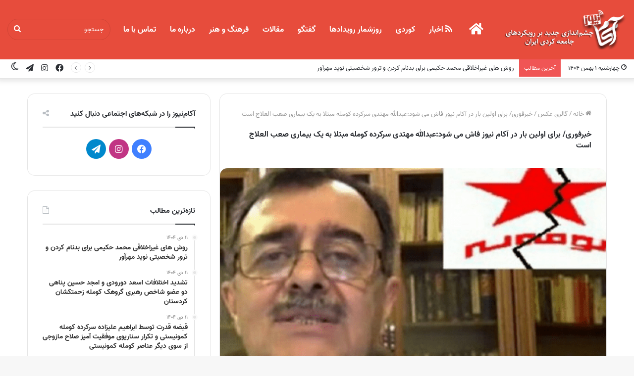

--- FILE ---
content_type: text/html; charset=UTF-8
request_url: https://www.akamnews.com/4272/%D8%AE%D8%A8%D8%B1%D9%81%D9%88%D8%B1%DB%8C-%D8%A8%D8%B1%D8%A7%DB%8C-%D8%A7%D9%88%D9%84%DB%8C%D9%86-%D8%A8%D8%A7%D8%B1-%D8%AF%D8%B1-%D8%A2%DA%A9%D8%A7%D9%85-%D9%86%DB%8C%D9%88%D8%B2-%D9%81%D8%A7%D8%B4
body_size: 24766
content:
<!DOCTYPE html>
<html dir="rtl" lang="fa-IR" class="" data-skin="light" prefix="og: http://ogp.me/ns#">
<head>
	<meta charset="UTF-8" />
	<link rel="profile" href="https://gmpg.org/xfn/11" />
	<title>خبرفوری/ برای اولین بار در آکام نیوز فاش می شود:عبدالله مهتدی سرکرده کومله مبتلا به یک بیماری صعب العلاج است &#8211; آکام نیوز</title>

<meta http-equiv='x-dns-prefetch-control' content='on'>
<link rel='dns-prefetch' href='//cdnjs.cloudflare.com' />
<link rel='dns-prefetch' href='//ajax.googleapis.com' />
<link rel='dns-prefetch' href='//fonts.googleapis.com' />
<link rel='dns-prefetch' href='//fonts.gstatic.com' />
<link rel='dns-prefetch' href='//s.gravatar.com' />
<link rel='dns-prefetch' href='//www.google-analytics.com' />
<link rel='preload' as='image' href='https://www.akamnews.com/wp-content/uploads/2021/04/akamnews-logo.png' type='image/png'>
<link rel='preload' as='font' href='https://www.akamnews.com/wp-content/themes/jannah/assets/fonts/tielabs-fonticon/tielabs-fonticon.woff' type='font/woff' crossorigin='anonymous' />
<link rel='preload' as='font' href='https://www.akamnews.com/wp-content/themes/jannah/assets/fonts/fontawesome/fa-solid-900.woff2' type='font/woff2' crossorigin='anonymous' />
<link rel='preload' as='font' href='https://www.akamnews.com/wp-content/themes/jannah/assets/fonts/fontawesome/fa-brands-400.woff2' type='font/woff2' crossorigin='anonymous' />
<link rel='preload' as='font' href='https://www.akamnews.com/wp-content/themes/jannah/assets/fonts/fontawesome/fa-regular-400.woff2' type='font/woff2' crossorigin='anonymous' />
<meta name='robots' content='max-image-preview:large' />
	<style>img:is([sizes="auto" i], [sizes^="auto," i]) { contain-intrinsic-size: 3000px 1500px }</style>
			<script type="text/javascript">try{if("undefined"!=typeof localStorage){var tieSkin=localStorage.getItem("tie-skin"),html=document.getElementsByTagName("html")[0].classList,htmlSkin="light";if(html.contains("dark-skin")&&(htmlSkin="dark"),null!=tieSkin&&tieSkin!=htmlSkin){html.add("tie-skin-inverted");var tieSkinInverted=!0}"dark"==tieSkin?html.add("dark-skin"):"light"==tieSkin&&html.remove("dark-skin")}}catch(t){console.log(t)}</script>
		<link rel="alternate" type="application/rss+xml" title="آکام نیوز &raquo; خوراک" href="https://www.akamnews.com/feed" />
<link rel="alternate" type="application/rss+xml" title="آکام نیوز &raquo; خوراک دیدگاه‌ها" href="https://www.akamnews.com/comments/feed" />
<link rel="alternate" type="application/rss+xml" title="آکام نیوز &raquo; خبرفوری/ برای اولین بار در آکام نیوز فاش می شود:عبدالله مهتدی سرکرده کومله مبتلا به یک بیماری صعب العلاج است خوراک دیدگاه‌ها" href="https://www.akamnews.com/4272/%d8%ae%d8%a8%d8%b1%d9%81%d9%88%d8%b1%db%8c-%d8%a8%d8%b1%d8%a7%db%8c-%d8%a7%d9%88%d9%84%db%8c%d9%86-%d8%a8%d8%a7%d8%b1-%d8%af%d8%b1-%d8%a2%da%a9%d8%a7%d9%85-%d9%86%db%8c%d9%88%d8%b2-%d9%81%d8%a7%d8%b4/feed" />

<meta property="og:title" content="خبرفوری/ برای اولین بار در آکام نیوز فاش می شود:عبدالله مهتدی سرکرده کومله مبتلا به یک بیماری صعب العلاج است - آکام نیوز" />
<meta property="og:type" content="article" />
<meta property="og:description" content="آکام نیوز/اختصاصی: یک منبع بسیار موثق در راس مرکزیت گروهک کومله انقلابی زحمتکشان کردستان ایران ( شاخ" />
<meta property="og:url" content="https://www.akamnews.com/4272/%d8%ae%d8%a8%d8%b1%d9%81%d9%88%d8%b1%db%8c-%d8%a8%d8%b1%d8%a7%db%8c-%d8%a7%d9%88%d9%84%db%8c%d9%86-%d8%a8%d8%a7%d8%b1-%d8%af%d8%b1-%d8%a2%da%a9%d8%a7%d9%85-%d9%86%db%8c%d9%88%d8%b2-%d9%81%d8%a7%d8%b4" />
<meta property="og:site_name" content="آکام نیوز" />
<meta property="og:image" content="https://www.akamnews.com/wp-content/uploads/2020/12/mobopic_1608372304055.png" />
<script type="text/javascript">
/* <![CDATA[ */
window._wpemojiSettings = {"baseUrl":"https:\/\/s.w.org\/images\/core\/emoji\/16.0.1\/72x72\/","ext":".png","svgUrl":"https:\/\/s.w.org\/images\/core\/emoji\/16.0.1\/svg\/","svgExt":".svg","source":{"concatemoji":"https:\/\/www.akamnews.com\/wp-includes\/js\/wp-emoji-release.min.js?ver=f53ff848606c24d0fc961455fc7bde87"}};
/*! This file is auto-generated */
!function(s,n){var o,i,e;function c(e){try{var t={supportTests:e,timestamp:(new Date).valueOf()};sessionStorage.setItem(o,JSON.stringify(t))}catch(e){}}function p(e,t,n){e.clearRect(0,0,e.canvas.width,e.canvas.height),e.fillText(t,0,0);var t=new Uint32Array(e.getImageData(0,0,e.canvas.width,e.canvas.height).data),a=(e.clearRect(0,0,e.canvas.width,e.canvas.height),e.fillText(n,0,0),new Uint32Array(e.getImageData(0,0,e.canvas.width,e.canvas.height).data));return t.every(function(e,t){return e===a[t]})}function u(e,t){e.clearRect(0,0,e.canvas.width,e.canvas.height),e.fillText(t,0,0);for(var n=e.getImageData(16,16,1,1),a=0;a<n.data.length;a++)if(0!==n.data[a])return!1;return!0}function f(e,t,n,a){switch(t){case"flag":return n(e,"\ud83c\udff3\ufe0f\u200d\u26a7\ufe0f","\ud83c\udff3\ufe0f\u200b\u26a7\ufe0f")?!1:!n(e,"\ud83c\udde8\ud83c\uddf6","\ud83c\udde8\u200b\ud83c\uddf6")&&!n(e,"\ud83c\udff4\udb40\udc67\udb40\udc62\udb40\udc65\udb40\udc6e\udb40\udc67\udb40\udc7f","\ud83c\udff4\u200b\udb40\udc67\u200b\udb40\udc62\u200b\udb40\udc65\u200b\udb40\udc6e\u200b\udb40\udc67\u200b\udb40\udc7f");case"emoji":return!a(e,"\ud83e\udedf")}return!1}function g(e,t,n,a){var r="undefined"!=typeof WorkerGlobalScope&&self instanceof WorkerGlobalScope?new OffscreenCanvas(300,150):s.createElement("canvas"),o=r.getContext("2d",{willReadFrequently:!0}),i=(o.textBaseline="top",o.font="600 32px Arial",{});return e.forEach(function(e){i[e]=t(o,e,n,a)}),i}function t(e){var t=s.createElement("script");t.src=e,t.defer=!0,s.head.appendChild(t)}"undefined"!=typeof Promise&&(o="wpEmojiSettingsSupports",i=["flag","emoji"],n.supports={everything:!0,everythingExceptFlag:!0},e=new Promise(function(e){s.addEventListener("DOMContentLoaded",e,{once:!0})}),new Promise(function(t){var n=function(){try{var e=JSON.parse(sessionStorage.getItem(o));if("object"==typeof e&&"number"==typeof e.timestamp&&(new Date).valueOf()<e.timestamp+604800&&"object"==typeof e.supportTests)return e.supportTests}catch(e){}return null}();if(!n){if("undefined"!=typeof Worker&&"undefined"!=typeof OffscreenCanvas&&"undefined"!=typeof URL&&URL.createObjectURL&&"undefined"!=typeof Blob)try{var e="postMessage("+g.toString()+"("+[JSON.stringify(i),f.toString(),p.toString(),u.toString()].join(",")+"));",a=new Blob([e],{type:"text/javascript"}),r=new Worker(URL.createObjectURL(a),{name:"wpTestEmojiSupports"});return void(r.onmessage=function(e){c(n=e.data),r.terminate(),t(n)})}catch(e){}c(n=g(i,f,p,u))}t(n)}).then(function(e){for(var t in e)n.supports[t]=e[t],n.supports.everything=n.supports.everything&&n.supports[t],"flag"!==t&&(n.supports.everythingExceptFlag=n.supports.everythingExceptFlag&&n.supports[t]);n.supports.everythingExceptFlag=n.supports.everythingExceptFlag&&!n.supports.flag,n.DOMReady=!1,n.readyCallback=function(){n.DOMReady=!0}}).then(function(){return e}).then(function(){var e;n.supports.everything||(n.readyCallback(),(e=n.source||{}).concatemoji?t(e.concatemoji):e.wpemoji&&e.twemoji&&(t(e.twemoji),t(e.wpemoji)))}))}((window,document),window._wpemojiSettings);
/* ]]> */
</script>

<link rel='stylesheet' id='sgr-css' href='https://www.akamnews.com/wp-content/plugins/simple-google-recaptcha/sgr.css?ver=1663339740' type='text/css' media='all' />
<style id='wp-emoji-styles-inline-css' type='text/css'>

	img.wp-smiley, img.emoji {
		display: inline !important;
		border: none !important;
		box-shadow: none !important;
		height: 1em !important;
		width: 1em !important;
		margin: 0 0.07em !important;
		vertical-align: -0.1em !important;
		background: none !important;
		padding: 0 !important;
	}
</style>
<style id='classic-theme-styles-inline-css' type='text/css'>
/*! This file is auto-generated */
.wp-block-button__link{color:#fff;background-color:#32373c;border-radius:9999px;box-shadow:none;text-decoration:none;padding:calc(.667em + 2px) calc(1.333em + 2px);font-size:1.125em}.wp-block-file__button{background:#32373c;color:#fff;text-decoration:none}
</style>
<style id='global-styles-inline-css' type='text/css'>
:root{--wp--preset--aspect-ratio--square: 1;--wp--preset--aspect-ratio--4-3: 4/3;--wp--preset--aspect-ratio--3-4: 3/4;--wp--preset--aspect-ratio--3-2: 3/2;--wp--preset--aspect-ratio--2-3: 2/3;--wp--preset--aspect-ratio--16-9: 16/9;--wp--preset--aspect-ratio--9-16: 9/16;--wp--preset--color--black: #000000;--wp--preset--color--cyan-bluish-gray: #abb8c3;--wp--preset--color--white: #ffffff;--wp--preset--color--pale-pink: #f78da7;--wp--preset--color--vivid-red: #cf2e2e;--wp--preset--color--luminous-vivid-orange: #ff6900;--wp--preset--color--luminous-vivid-amber: #fcb900;--wp--preset--color--light-green-cyan: #7bdcb5;--wp--preset--color--vivid-green-cyan: #00d084;--wp--preset--color--pale-cyan-blue: #8ed1fc;--wp--preset--color--vivid-cyan-blue: #0693e3;--wp--preset--color--vivid-purple: #9b51e0;--wp--preset--gradient--vivid-cyan-blue-to-vivid-purple: linear-gradient(135deg,rgba(6,147,227,1) 0%,rgb(155,81,224) 100%);--wp--preset--gradient--light-green-cyan-to-vivid-green-cyan: linear-gradient(135deg,rgb(122,220,180) 0%,rgb(0,208,130) 100%);--wp--preset--gradient--luminous-vivid-amber-to-luminous-vivid-orange: linear-gradient(135deg,rgba(252,185,0,1) 0%,rgba(255,105,0,1) 100%);--wp--preset--gradient--luminous-vivid-orange-to-vivid-red: linear-gradient(135deg,rgba(255,105,0,1) 0%,rgb(207,46,46) 100%);--wp--preset--gradient--very-light-gray-to-cyan-bluish-gray: linear-gradient(135deg,rgb(238,238,238) 0%,rgb(169,184,195) 100%);--wp--preset--gradient--cool-to-warm-spectrum: linear-gradient(135deg,rgb(74,234,220) 0%,rgb(151,120,209) 20%,rgb(207,42,186) 40%,rgb(238,44,130) 60%,rgb(251,105,98) 80%,rgb(254,248,76) 100%);--wp--preset--gradient--blush-light-purple: linear-gradient(135deg,rgb(255,206,236) 0%,rgb(152,150,240) 100%);--wp--preset--gradient--blush-bordeaux: linear-gradient(135deg,rgb(254,205,165) 0%,rgb(254,45,45) 50%,rgb(107,0,62) 100%);--wp--preset--gradient--luminous-dusk: linear-gradient(135deg,rgb(255,203,112) 0%,rgb(199,81,192) 50%,rgb(65,88,208) 100%);--wp--preset--gradient--pale-ocean: linear-gradient(135deg,rgb(255,245,203) 0%,rgb(182,227,212) 50%,rgb(51,167,181) 100%);--wp--preset--gradient--electric-grass: linear-gradient(135deg,rgb(202,248,128) 0%,rgb(113,206,126) 100%);--wp--preset--gradient--midnight: linear-gradient(135deg,rgb(2,3,129) 0%,rgb(40,116,252) 100%);--wp--preset--font-size--small: 13px;--wp--preset--font-size--medium: 20px;--wp--preset--font-size--large: 36px;--wp--preset--font-size--x-large: 42px;--wp--preset--spacing--20: 0.44rem;--wp--preset--spacing--30: 0.67rem;--wp--preset--spacing--40: 1rem;--wp--preset--spacing--50: 1.5rem;--wp--preset--spacing--60: 2.25rem;--wp--preset--spacing--70: 3.38rem;--wp--preset--spacing--80: 5.06rem;--wp--preset--shadow--natural: 6px 6px 9px rgba(0, 0, 0, 0.2);--wp--preset--shadow--deep: 12px 12px 50px rgba(0, 0, 0, 0.4);--wp--preset--shadow--sharp: 6px 6px 0px rgba(0, 0, 0, 0.2);--wp--preset--shadow--outlined: 6px 6px 0px -3px rgba(255, 255, 255, 1), 6px 6px rgba(0, 0, 0, 1);--wp--preset--shadow--crisp: 6px 6px 0px rgba(0, 0, 0, 1);}:where(.is-layout-flex){gap: 0.5em;}:where(.is-layout-grid){gap: 0.5em;}body .is-layout-flex{display: flex;}.is-layout-flex{flex-wrap: wrap;align-items: center;}.is-layout-flex > :is(*, div){margin: 0;}body .is-layout-grid{display: grid;}.is-layout-grid > :is(*, div){margin: 0;}:where(.wp-block-columns.is-layout-flex){gap: 2em;}:where(.wp-block-columns.is-layout-grid){gap: 2em;}:where(.wp-block-post-template.is-layout-flex){gap: 1.25em;}:where(.wp-block-post-template.is-layout-grid){gap: 1.25em;}.has-black-color{color: var(--wp--preset--color--black) !important;}.has-cyan-bluish-gray-color{color: var(--wp--preset--color--cyan-bluish-gray) !important;}.has-white-color{color: var(--wp--preset--color--white) !important;}.has-pale-pink-color{color: var(--wp--preset--color--pale-pink) !important;}.has-vivid-red-color{color: var(--wp--preset--color--vivid-red) !important;}.has-luminous-vivid-orange-color{color: var(--wp--preset--color--luminous-vivid-orange) !important;}.has-luminous-vivid-amber-color{color: var(--wp--preset--color--luminous-vivid-amber) !important;}.has-light-green-cyan-color{color: var(--wp--preset--color--light-green-cyan) !important;}.has-vivid-green-cyan-color{color: var(--wp--preset--color--vivid-green-cyan) !important;}.has-pale-cyan-blue-color{color: var(--wp--preset--color--pale-cyan-blue) !important;}.has-vivid-cyan-blue-color{color: var(--wp--preset--color--vivid-cyan-blue) !important;}.has-vivid-purple-color{color: var(--wp--preset--color--vivid-purple) !important;}.has-black-background-color{background-color: var(--wp--preset--color--black) !important;}.has-cyan-bluish-gray-background-color{background-color: var(--wp--preset--color--cyan-bluish-gray) !important;}.has-white-background-color{background-color: var(--wp--preset--color--white) !important;}.has-pale-pink-background-color{background-color: var(--wp--preset--color--pale-pink) !important;}.has-vivid-red-background-color{background-color: var(--wp--preset--color--vivid-red) !important;}.has-luminous-vivid-orange-background-color{background-color: var(--wp--preset--color--luminous-vivid-orange) !important;}.has-luminous-vivid-amber-background-color{background-color: var(--wp--preset--color--luminous-vivid-amber) !important;}.has-light-green-cyan-background-color{background-color: var(--wp--preset--color--light-green-cyan) !important;}.has-vivid-green-cyan-background-color{background-color: var(--wp--preset--color--vivid-green-cyan) !important;}.has-pale-cyan-blue-background-color{background-color: var(--wp--preset--color--pale-cyan-blue) !important;}.has-vivid-cyan-blue-background-color{background-color: var(--wp--preset--color--vivid-cyan-blue) !important;}.has-vivid-purple-background-color{background-color: var(--wp--preset--color--vivid-purple) !important;}.has-black-border-color{border-color: var(--wp--preset--color--black) !important;}.has-cyan-bluish-gray-border-color{border-color: var(--wp--preset--color--cyan-bluish-gray) !important;}.has-white-border-color{border-color: var(--wp--preset--color--white) !important;}.has-pale-pink-border-color{border-color: var(--wp--preset--color--pale-pink) !important;}.has-vivid-red-border-color{border-color: var(--wp--preset--color--vivid-red) !important;}.has-luminous-vivid-orange-border-color{border-color: var(--wp--preset--color--luminous-vivid-orange) !important;}.has-luminous-vivid-amber-border-color{border-color: var(--wp--preset--color--luminous-vivid-amber) !important;}.has-light-green-cyan-border-color{border-color: var(--wp--preset--color--light-green-cyan) !important;}.has-vivid-green-cyan-border-color{border-color: var(--wp--preset--color--vivid-green-cyan) !important;}.has-pale-cyan-blue-border-color{border-color: var(--wp--preset--color--pale-cyan-blue) !important;}.has-vivid-cyan-blue-border-color{border-color: var(--wp--preset--color--vivid-cyan-blue) !important;}.has-vivid-purple-border-color{border-color: var(--wp--preset--color--vivid-purple) !important;}.has-vivid-cyan-blue-to-vivid-purple-gradient-background{background: var(--wp--preset--gradient--vivid-cyan-blue-to-vivid-purple) !important;}.has-light-green-cyan-to-vivid-green-cyan-gradient-background{background: var(--wp--preset--gradient--light-green-cyan-to-vivid-green-cyan) !important;}.has-luminous-vivid-amber-to-luminous-vivid-orange-gradient-background{background: var(--wp--preset--gradient--luminous-vivid-amber-to-luminous-vivid-orange) !important;}.has-luminous-vivid-orange-to-vivid-red-gradient-background{background: var(--wp--preset--gradient--luminous-vivid-orange-to-vivid-red) !important;}.has-very-light-gray-to-cyan-bluish-gray-gradient-background{background: var(--wp--preset--gradient--very-light-gray-to-cyan-bluish-gray) !important;}.has-cool-to-warm-spectrum-gradient-background{background: var(--wp--preset--gradient--cool-to-warm-spectrum) !important;}.has-blush-light-purple-gradient-background{background: var(--wp--preset--gradient--blush-light-purple) !important;}.has-blush-bordeaux-gradient-background{background: var(--wp--preset--gradient--blush-bordeaux) !important;}.has-luminous-dusk-gradient-background{background: var(--wp--preset--gradient--luminous-dusk) !important;}.has-pale-ocean-gradient-background{background: var(--wp--preset--gradient--pale-ocean) !important;}.has-electric-grass-gradient-background{background: var(--wp--preset--gradient--electric-grass) !important;}.has-midnight-gradient-background{background: var(--wp--preset--gradient--midnight) !important;}.has-small-font-size{font-size: var(--wp--preset--font-size--small) !important;}.has-medium-font-size{font-size: var(--wp--preset--font-size--medium) !important;}.has-large-font-size{font-size: var(--wp--preset--font-size--large) !important;}.has-x-large-font-size{font-size: var(--wp--preset--font-size--x-large) !important;}
:where(.wp-block-post-template.is-layout-flex){gap: 1.25em;}:where(.wp-block-post-template.is-layout-grid){gap: 1.25em;}
:where(.wp-block-columns.is-layout-flex){gap: 2em;}:where(.wp-block-columns.is-layout-grid){gap: 2em;}
:root :where(.wp-block-pullquote){font-size: 1.5em;line-height: 1.6;}
</style>
<link rel='stylesheet' id='contact-form-7-css' href='https://www.akamnews.com/wp-content/plugins/contact-form-7/includes/css/styles.css?ver=6.1.4' type='text/css' media='all' />
<link rel='stylesheet' id='contact-form-7-rtl-css' href='https://www.akamnews.com/wp-content/plugins/contact-form-7/includes/css/styles-rtl.css?ver=6.1.4' type='text/css' media='all' />
<link rel='stylesheet' id='tie-css-base-css' href='https://www.akamnews.com/wp-content/themes/jannah/assets/css/base.min.css?ver=5.4.0' type='text/css' media='all' />
<link rel='stylesheet' id='tie-css-styles-css' href='https://www.akamnews.com/wp-content/themes/jannah/assets/css/style.min.css?ver=5.4.0' type='text/css' media='all' />
<link rel='stylesheet' id='tie-css-widgets-css' href='https://www.akamnews.com/wp-content/themes/jannah/assets/css/widgets.min.css?ver=5.4.0' type='text/css' media='all' />
<link rel='stylesheet' id='tie-css-helpers-css' href='https://www.akamnews.com/wp-content/themes/jannah/assets/css/helpers.min.css?ver=5.4.0' type='text/css' media='all' />
<link rel='stylesheet' id='tie-fontawesome5-css' href='https://www.akamnews.com/wp-content/themes/jannah/assets/css/fontawesome.css?ver=5.4.0' type='text/css' media='all' />
<link rel='stylesheet' id='tie-css-ilightbox-css' href='https://www.akamnews.com/wp-content/themes/jannah/assets/ilightbox/dark-skin/skin.css?ver=5.4.0' type='text/css' media='all' />
<link rel='stylesheet' id='tie-css-shortcodes-css' href='https://www.akamnews.com/wp-content/themes/jannah/assets/css/plugins/shortcodes.min.css?ver=5.4.0' type='text/css' media='all' />
<link rel='stylesheet' id='tie-css-single-css' href='https://www.akamnews.com/wp-content/themes/jannah/assets/css/single.min.css?ver=5.4.0' type='text/css' media='all' />
<link rel='stylesheet' id='tie-css-print-css' href='https://www.akamnews.com/wp-content/themes/jannah/assets/css/print.css?ver=5.4.0' type='text/css' media='print' />
<style id='tie-css-print-inline-css' type='text/css'>
@font-face {font-family: 'vazir';font-display: swap;src: url('https://www.akamnews.com/wp-content/uploads/2021/04/Vazir-Regular.eot');src: url('https://www.akamnews.com/wp-content/uploads/2021/04/Vazir-Regular.eot?#iefix') format('embedded-opentype'),url('https://www.akamnews.com/wp-content/uploads/2021/04/Vazir-Regular.woff2') format('woff2'),url('https://www.akamnews.com/wp-content/uploads/2021/04/Vazir-Regular.woff') format('woff');}@font-face {font-family: 'vazir-bold';font-display: swap;src: url('https://www.akamnews.com/wp-content/uploads/2021/04/Vazir-Bold.eot');src: url('https://www.akamnews.com/wp-content/uploads/2021/04/Vazir-Bold.eot?#iefix') format('embedded-opentype'),url('https://www.akamnews.com/wp-content/uploads/2021/04/Vazir-Bold.woff2') format('woff2'),url('https://www.akamnews.com/wp-content/uploads/2021/04/Vazir-Bold.woff') format('woff');}@font-face {font-family: 'vazir-bold';font-display: swap;src: url('https://www.akamnews.com/wp-content/uploads/2021/04/Vazir-Bold.eot');src: url('https://www.akamnews.com/wp-content/uploads/2021/04/Vazir-Bold.eot?#iefix') format('embedded-opentype'),url('https://www.akamnews.com/wp-content/uploads/2021/04/Vazir-Bold.woff2') format('woff2'),url('https://www.akamnews.com/wp-content/uploads/2021/04/Vazir-Bold.woff') format('woff');}body{font-family: 'vazir';}.logo-text,h1,h2,h3,h4,h5,h6,.the-subtitle{font-family: 'vazir-bold';}#main-nav .main-menu > ul > li > a{font-family: 'vazir-bold';}body{font-weight: 400;}#logo.text-logo .logo-text{font-weight: 400;}#top-nav .top-menu > ul > li > a{font-weight: 400;}#top-nav .top-menu > ul ul li a{font-weight: 400;}#main-nav .main-menu > ul > li > a{font-size: 16px;font-weight: 400;}#main-nav .main-menu > ul ul li a{font-weight: 400;}#mobile-menu li a{font-weight: 400;}.breaking .breaking-title{font-weight: 400;}.ticker-wrapper .ticker-content{font-weight: 400;}body .button,body [type="submit"]{font-weight: 400;}#breadcrumb{font-weight: 400;}.post-cat{font-weight: 400;}.entry-header h1.entry-title{font-size: 16px;font-weight: 400;}h1.page-title{font-size: 16px;font-weight: 400;}#the-post .entry-content,#the-post .entry-content p{font-size: 16px;font-weight: 400;}.comment-list .comment-body p{font-size: 16px;font-weight: 400;}#the-post .entry-content blockquote,#the-post .entry-content blockquote p{font-size: 16px;font-weight: 400;}#tie-wrapper .mag-box-title h3{font-size: 16px;font-weight: 400;}@media (min-width: 992px){.container-404 h2{font-size: 16px;font-weight: 400;}}@media (min-width: 992px){.container-404 h3{font-size: 16px;font-weight: 400;}}@media (min-width: 992px){.container-404 h4{font-size: 16px;font-weight: 400;}}@media (min-width: 768px){.section-title.section-title-default,.section-title-centered{font-size: 16px;font-weight: 400;}}@media (min-width: 768px){.section-title-big{font-size: 16px;font-weight: 400;}}#tie-wrapper .copyright-text{font-weight: 400;}#footer .widget-title .the-subtitle{font-weight: 400;}.entry h1{font-weight: 400;}.entry h2{font-weight: 400;}.entry h4{font-weight: 400;}.entry h5{font-weight: 400;}.entry h6{font-weight: 400;}#tie-wrapper .widget-title .the-subtitle,#tie-wrapper #comments-title,#tie-wrapper .comment-reply-title,#tie-wrapper .woocommerce-tabs .panel h2,#tie-wrapper .related.products h2,#tie-wrapper #bbpress-forums #new-post > fieldset.bbp-form > legend,#tie-wrapper .entry-content .review-box-header{font-weight: 400;}.post-widget-body .post-title,.timeline-widget ul li h3,.posts-list-half-posts li .post-title{font-weight: 400;}#tie-wrapper .media-page-layout .thumb-title,#tie-wrapper .mag-box.full-width-img-news-box .posts-items>li .post-title,#tie-wrapper .miscellaneous-box .posts-items>li:first-child .post-title,#tie-wrapper .big-thumb-left-box .posts-items li:first-child .post-title{font-size: 16px;font-weight: 400;}#tie-wrapper .mag-box.wide-post-box .posts-items>li:nth-child(n) .post-title,#tie-wrapper .mag-box.big-post-left-box li:first-child .post-title,#tie-wrapper .mag-box.big-post-top-box li:first-child .post-title,#tie-wrapper .mag-box.half-box li:first-child .post-title,#tie-wrapper .mag-box.big-posts-box .posts-items>li:nth-child(n) .post-title,#tie-wrapper .mag-box.mini-posts-box .posts-items>li:nth-child(n) .post-title,#tie-wrapper .mag-box.latest-poroducts-box .products .product h2{font-size: 16px;font-weight: 400;}#tie-wrapper .mag-box.big-post-left-box li:not(:first-child) .post-title,#tie-wrapper .mag-box.big-post-top-box li:not(:first-child) .post-title,#tie-wrapper .mag-box.half-box li:not(:first-child) .post-title,#tie-wrapper .mag-box.big-thumb-left-box li:not(:first-child) .post-title,#tie-wrapper .mag-box.scrolling-box .slide .post-title,#tie-wrapper .mag-box.miscellaneous-box li:not(:first-child) .post-title{font-size: 16px;font-weight: 400;}@media (min-width: 992px){.full-width .fullwidth-slider-wrapper .thumb-overlay .thumb-content .thumb-title,.full-width .wide-next-prev-slider-wrapper .thumb-overlay .thumb-content .thumb-title,.full-width .wide-slider-with-navfor-wrapper .thumb-overlay .thumb-content .thumb-title,.full-width .boxed-slider-wrapper .thumb-overlay .thumb-title{font-size: 16px;font-weight: 400;}}@media (min-width: 992px){.has-sidebar .fullwidth-slider-wrapper .thumb-overlay .thumb-content .thumb-title,.has-sidebar .wide-next-prev-slider-wrapper .thumb-overlay .thumb-content .thumb-title,.has-sidebar .wide-slider-with-navfor-wrapper .thumb-overlay .thumb-content .thumb-title,.has-sidebar .boxed-slider-wrapper .thumb-overlay .thumb-title{font-size: 16px;font-weight: 400;}}@media (min-width: 768px){#tie-wrapper .main-slider.grid-3-slides .slide .grid-item:nth-child(1) .thumb-title,#tie-wrapper .main-slider.grid-5-first-big .slide .grid-item:nth-child(1) .thumb-title,#tie-wrapper .main-slider.grid-5-big-centerd .slide .grid-item:nth-child(1) .thumb-title,#tie-wrapper .main-slider.grid-4-big-first-half-second .slide .grid-item:nth-child(1) .thumb-title,#tie-wrapper .main-slider.grid-2-big .thumb-overlay .thumb-title,#tie-wrapper .wide-slider-three-slids-wrapper .thumb-title{font-size: 16px;font-weight: 400;}}@media (min-width: 768px){#tie-wrapper .boxed-slider-three-slides-wrapper .slide .thumb-title,#tie-wrapper .grid-3-slides .slide .grid-item:nth-child(n+2) .thumb-title,#tie-wrapper .grid-5-first-big .slide .grid-item:nth-child(n+2) .thumb-title,#tie-wrapper .grid-5-big-centerd .slide .grid-item:nth-child(n+2) .thumb-title,#tie-wrapper .grid-4-big-first-half-second .slide .grid-item:nth-child(n+2) .thumb-title,#tie-wrapper .grid-5-in-rows .grid-item:nth-child(n) .thumb-overlay .thumb-title,#tie-wrapper .main-slider.grid-4-slides .thumb-overlay .thumb-title,#tie-wrapper .grid-6-slides .thumb-overlay .thumb-title,#tie-wrapper .boxed-four-taller-slider .slide .thumb-title{font-size: 16px;font-weight: 400;}}.brand-title,a:hover,.tie-popup-search-submit,#logo.text-logo a,.theme-header nav .components #search-submit:hover,.theme-header .header-nav .components > li:hover > a,.theme-header .header-nav .components li a:hover,.main-menu ul.cats-vertical li a.is-active,.main-menu ul.cats-vertical li a:hover,.main-nav li.mega-menu .post-meta a:hover,.main-nav li.mega-menu .post-box-title a:hover,.search-in-main-nav.autocomplete-suggestions a:hover,#main-nav .menu ul:not(.cats-horizontal) li:hover > a,#main-nav .menu ul li.current-menu-item:not(.mega-link-column) > a,.top-nav .menu li:hover > a,.top-nav .menu > .tie-current-menu > a,.search-in-top-nav.autocomplete-suggestions .post-title a:hover,div.mag-box .mag-box-options .mag-box-filter-links a.active,.mag-box-filter-links .flexMenu-viewMore:hover > a,.stars-rating-active,body .tabs.tabs .active > a,.video-play-icon,.spinner-circle:after,#go-to-content:hover,.comment-list .comment-author .fn,.commentlist .comment-author .fn,blockquote::before,blockquote cite,blockquote.quote-simple p,.multiple-post-pages a:hover,#story-index li .is-current,.latest-tweets-widget .twitter-icon-wrap span,.wide-slider-nav-wrapper .slide,.wide-next-prev-slider-wrapper .tie-slider-nav li:hover span,.review-final-score h3,#mobile-menu-icon:hover .menu-text,body .entry a,.dark-skin body .entry a,.entry .post-bottom-meta a:hover,.comment-list .comment-content a,q a,blockquote a,.widget.tie-weather-widget .icon-basecloud-bg:after,.site-footer a:hover,.site-footer .stars-rating-active,.site-footer .twitter-icon-wrap span,.site-info a:hover{color: #e74c3c;}#instagram-link a:hover{color: #e74c3c !important;border-color: #e74c3c !important;}#theme-header #main-nav .spinner-circle:after{color: rgba(231,76,60,0.57);}[type='submit'],.button,.generic-button a,.generic-button button,.theme-header .header-nav .comp-sub-menu a.button.guest-btn:hover,.theme-header .header-nav .comp-sub-menu a.checkout-button,nav.main-nav .menu > li.tie-current-menu > a,nav.main-nav .menu > li:hover > a,.main-menu .mega-links-head:after,.main-nav .mega-menu.mega-cat .cats-horizontal li a.is-active,#mobile-menu-icon:hover .nav-icon,#mobile-menu-icon:hover .nav-icon:before,#mobile-menu-icon:hover .nav-icon:after,.search-in-main-nav.autocomplete-suggestions a.button,.search-in-top-nav.autocomplete-suggestions a.button,.spinner > div,.post-cat,.pages-numbers li.current span,.multiple-post-pages > span,#tie-wrapper .mejs-container .mejs-controls,.mag-box-filter-links a:hover,.slider-arrow-nav a:not(.pagination-disabled):hover,.comment-list .reply a:hover,.commentlist .reply a:hover,#reading-position-indicator,#story-index-icon,.videos-block .playlist-title,.review-percentage .review-item span span,.tie-slick-dots li.slick-active button,.tie-slick-dots li button:hover,.digital-rating-static,.timeline-widget li a:hover .date:before,#wp-calendar #today,.posts-list-counter li.widget-post-list:before,.cat-counter a + span,.tie-slider-nav li span:hover,.fullwidth-area .widget_tag_cloud .tagcloud a:hover,.magazine2:not(.block-head-4) .dark-widgetized-area ul.tabs a:hover,.magazine2:not(.block-head-4) .dark-widgetized-area ul.tabs .active a,.magazine1 .dark-widgetized-area ul.tabs a:hover,.magazine1 .dark-widgetized-area ul.tabs .active a,.block-head-4.magazine2 .dark-widgetized-area .tabs.tabs .active a,.block-head-4.magazine2 .dark-widgetized-area .tabs > .active a:before,.block-head-4.magazine2 .dark-widgetized-area .tabs > .active a:after,.demo_store,.demo #logo:after,.demo #sticky-logo:after,.widget.tie-weather-widget,span.video-close-btn:hover,#go-to-top,.latest-tweets-widget .slider-links .button:not(:hover){background-color: #e74c3c;color: #FFFFFF;}.tie-weather-widget .widget-title .the-subtitle,.block-head-4.magazine2 #footer .tabs .active a:hover{color: #FFFFFF;}pre,code,.pages-numbers li.current span,.theme-header .header-nav .comp-sub-menu a.button.guest-btn:hover,.multiple-post-pages > span,.post-content-slideshow .tie-slider-nav li span:hover,#tie-body .tie-slider-nav li > span:hover,.slider-arrow-nav a:not(.pagination-disabled):hover,.main-nav .mega-menu.mega-cat .cats-horizontal li a.is-active,.main-nav .mega-menu.mega-cat .cats-horizontal li a:hover,.main-menu .menu > li > .menu-sub-content{border-color: #e74c3c;}.main-menu .menu > li.tie-current-menu{border-bottom-color: #e74c3c;}.top-nav .menu li.tie-current-menu > a:before,.top-nav .menu li.menu-item-has-children:hover > a:before{border-top-color: #e74c3c;}.main-nav .main-menu .menu > li.tie-current-menu > a:before,.main-nav .main-menu .menu > li:hover > a:before{border-top-color: #FFFFFF;}header.main-nav-light .main-nav .menu-item-has-children li:hover > a:before,header.main-nav-light .main-nav .mega-menu li:hover > a:before{border-left-color: #e74c3c;}.rtl header.main-nav-light .main-nav .menu-item-has-children li:hover > a:before,.rtl header.main-nav-light .main-nav .mega-menu li:hover > a:before{border-right-color: #e74c3c;border-left-color: transparent;}.top-nav ul.menu li .menu-item-has-children:hover > a:before{border-top-color: transparent;border-left-color: #e74c3c;}.rtl .top-nav ul.menu li .menu-item-has-children:hover > a:before{border-left-color: transparent;border-right-color: #e74c3c;}::-moz-selection{background-color: #e74c3c;color: #FFFFFF;}::selection{background-color: #e74c3c;color: #FFFFFF;}circle.circle_bar{stroke: #e74c3c;}#reading-position-indicator{box-shadow: 0 0 10px rgba( 231,76,60,0.7);}#logo.text-logo a:hover,body .entry a:hover,.dark-skin body .entry a:hover,.comment-list .comment-content a:hover,.block-head-4.magazine2 .site-footer .tabs li a:hover,q a:hover,blockquote a:hover{color: #b51a0a;}.button:hover,input[type='submit']:hover,.generic-button a:hover,.generic-button button:hover,a.post-cat:hover,.site-footer .button:hover,.site-footer [type='submit']:hover,.search-in-main-nav.autocomplete-suggestions a.button:hover,.search-in-top-nav.autocomplete-suggestions a.button:hover,.theme-header .header-nav .comp-sub-menu a.checkout-button:hover{background-color: #b51a0a;color: #FFFFFF;}.theme-header .header-nav .comp-sub-menu a.checkout-button:not(:hover),body .entry a.button{color: #FFFFFF;}#story-index.is-compact .story-index-content{background-color: #e74c3c;}#story-index.is-compact .story-index-content a,#story-index.is-compact .story-index-content .is-current{color: #FFFFFF;}#tie-body .mag-box-title h3 a,#tie-body .block-more-button{color: #e74c3c;}#tie-body .mag-box-title h3 a:hover,#tie-body .block-more-button:hover{color: #b51a0a;}#tie-body .mag-box-title{color: #e74c3c;}#tie-body .mag-box-title:before{border-top-color: #e74c3c;}#tie-body .mag-box-title:after,#tie-body #footer .widget-title:after{background-color: #e74c3c;}.brand-title,a:hover,.tie-popup-search-submit,#logo.text-logo a,.theme-header nav .components #search-submit:hover,.theme-header .header-nav .components > li:hover > a,.theme-header .header-nav .components li a:hover,.main-menu ul.cats-vertical li a.is-active,.main-menu ul.cats-vertical li a:hover,.main-nav li.mega-menu .post-meta a:hover,.main-nav li.mega-menu .post-box-title a:hover,.search-in-main-nav.autocomplete-suggestions a:hover,#main-nav .menu ul:not(.cats-horizontal) li:hover > a,#main-nav .menu ul li.current-menu-item:not(.mega-link-column) > a,.top-nav .menu li:hover > a,.top-nav .menu > .tie-current-menu > a,.search-in-top-nav.autocomplete-suggestions .post-title a:hover,div.mag-box .mag-box-options .mag-box-filter-links a.active,.mag-box-filter-links .flexMenu-viewMore:hover > a,.stars-rating-active,body .tabs.tabs .active > a,.video-play-icon,.spinner-circle:after,#go-to-content:hover,.comment-list .comment-author .fn,.commentlist .comment-author .fn,blockquote::before,blockquote cite,blockquote.quote-simple p,.multiple-post-pages a:hover,#story-index li .is-current,.latest-tweets-widget .twitter-icon-wrap span,.wide-slider-nav-wrapper .slide,.wide-next-prev-slider-wrapper .tie-slider-nav li:hover span,.review-final-score h3,#mobile-menu-icon:hover .menu-text,body .entry a,.dark-skin body .entry a,.entry .post-bottom-meta a:hover,.comment-list .comment-content a,q a,blockquote a,.widget.tie-weather-widget .icon-basecloud-bg:after,.site-footer a:hover,.site-footer .stars-rating-active,.site-footer .twitter-icon-wrap span,.site-info a:hover{color: #e74c3c;}#instagram-link a:hover{color: #e74c3c !important;border-color: #e74c3c !important;}#theme-header #main-nav .spinner-circle:after{color: rgba(231,76,60,0.57);}[type='submit'],.button,.generic-button a,.generic-button button,.theme-header .header-nav .comp-sub-menu a.button.guest-btn:hover,.theme-header .header-nav .comp-sub-menu a.checkout-button,nav.main-nav .menu > li.tie-current-menu > a,nav.main-nav .menu > li:hover > a,.main-menu .mega-links-head:after,.main-nav .mega-menu.mega-cat .cats-horizontal li a.is-active,#mobile-menu-icon:hover .nav-icon,#mobile-menu-icon:hover .nav-icon:before,#mobile-menu-icon:hover .nav-icon:after,.search-in-main-nav.autocomplete-suggestions a.button,.search-in-top-nav.autocomplete-suggestions a.button,.spinner > div,.post-cat,.pages-numbers li.current span,.multiple-post-pages > span,#tie-wrapper .mejs-container .mejs-controls,.mag-box-filter-links a:hover,.slider-arrow-nav a:not(.pagination-disabled):hover,.comment-list .reply a:hover,.commentlist .reply a:hover,#reading-position-indicator,#story-index-icon,.videos-block .playlist-title,.review-percentage .review-item span span,.tie-slick-dots li.slick-active button,.tie-slick-dots li button:hover,.digital-rating-static,.timeline-widget li a:hover .date:before,#wp-calendar #today,.posts-list-counter li.widget-post-list:before,.cat-counter a + span,.tie-slider-nav li span:hover,.fullwidth-area .widget_tag_cloud .tagcloud a:hover,.magazine2:not(.block-head-4) .dark-widgetized-area ul.tabs a:hover,.magazine2:not(.block-head-4) .dark-widgetized-area ul.tabs .active a,.magazine1 .dark-widgetized-area ul.tabs a:hover,.magazine1 .dark-widgetized-area ul.tabs .active a,.block-head-4.magazine2 .dark-widgetized-area .tabs.tabs .active a,.block-head-4.magazine2 .dark-widgetized-area .tabs > .active a:before,.block-head-4.magazine2 .dark-widgetized-area .tabs > .active a:after,.demo_store,.demo #logo:after,.demo #sticky-logo:after,.widget.tie-weather-widget,span.video-close-btn:hover,#go-to-top,.latest-tweets-widget .slider-links .button:not(:hover){background-color: #e74c3c;color: #FFFFFF;}.tie-weather-widget .widget-title .the-subtitle,.block-head-4.magazine2 #footer .tabs .active a:hover{color: #FFFFFF;}pre,code,.pages-numbers li.current span,.theme-header .header-nav .comp-sub-menu a.button.guest-btn:hover,.multiple-post-pages > span,.post-content-slideshow .tie-slider-nav li span:hover,#tie-body .tie-slider-nav li > span:hover,.slider-arrow-nav a:not(.pagination-disabled):hover,.main-nav .mega-menu.mega-cat .cats-horizontal li a.is-active,.main-nav .mega-menu.mega-cat .cats-horizontal li a:hover,.main-menu .menu > li > .menu-sub-content{border-color: #e74c3c;}.main-menu .menu > li.tie-current-menu{border-bottom-color: #e74c3c;}.top-nav .menu li.tie-current-menu > a:before,.top-nav .menu li.menu-item-has-children:hover > a:before{border-top-color: #e74c3c;}.main-nav .main-menu .menu > li.tie-current-menu > a:before,.main-nav .main-menu .menu > li:hover > a:before{border-top-color: #FFFFFF;}header.main-nav-light .main-nav .menu-item-has-children li:hover > a:before,header.main-nav-light .main-nav .mega-menu li:hover > a:before{border-left-color: #e74c3c;}.rtl header.main-nav-light .main-nav .menu-item-has-children li:hover > a:before,.rtl header.main-nav-light .main-nav .mega-menu li:hover > a:before{border-right-color: #e74c3c;border-left-color: transparent;}.top-nav ul.menu li .menu-item-has-children:hover > a:before{border-top-color: transparent;border-left-color: #e74c3c;}.rtl .top-nav ul.menu li .menu-item-has-children:hover > a:before{border-left-color: transparent;border-right-color: #e74c3c;}::-moz-selection{background-color: #e74c3c;color: #FFFFFF;}::selection{background-color: #e74c3c;color: #FFFFFF;}circle.circle_bar{stroke: #e74c3c;}#reading-position-indicator{box-shadow: 0 0 10px rgba( 231,76,60,0.7);}#logo.text-logo a:hover,body .entry a:hover,.dark-skin body .entry a:hover,.comment-list .comment-content a:hover,.block-head-4.magazine2 .site-footer .tabs li a:hover,q a:hover,blockquote a:hover{color: #b51a0a;}.button:hover,input[type='submit']:hover,.generic-button a:hover,.generic-button button:hover,a.post-cat:hover,.site-footer .button:hover,.site-footer [type='submit']:hover,.search-in-main-nav.autocomplete-suggestions a.button:hover,.search-in-top-nav.autocomplete-suggestions a.button:hover,.theme-header .header-nav .comp-sub-menu a.checkout-button:hover{background-color: #b51a0a;color: #FFFFFF;}.theme-header .header-nav .comp-sub-menu a.checkout-button:not(:hover),body .entry a.button{color: #FFFFFF;}#story-index.is-compact .story-index-content{background-color: #e74c3c;}#story-index.is-compact .story-index-content a,#story-index.is-compact .story-index-content .is-current{color: #FFFFFF;}#tie-body .mag-box-title h3 a,#tie-body .block-more-button{color: #e74c3c;}#tie-body .mag-box-title h3 a:hover,#tie-body .block-more-button:hover{color: #b51a0a;}#tie-body .mag-box-title{color: #e74c3c;}#tie-body .mag-box-title:before{border-top-color: #e74c3c;}#tie-body .mag-box-title:after,#tie-body #footer .widget-title:after{background-color: #e74c3c;}#main-nav,#main-nav .menu-sub-content,#main-nav .comp-sub-menu,#main-nav .guest-btn:not(:hover),#main-nav ul.cats-vertical li a.is-active,#main-nav ul.cats-vertical li a:hover.search-in-main-nav.autocomplete-suggestions{background-color: #e74c3c;}#main-nav{border-width: 0;}#theme-header #main-nav:not(.fixed-nav){bottom: 0;}#main-nav .icon-basecloud-bg:after{color: #e74c3c;}#main-nav *,.search-in-main-nav.autocomplete-suggestions{border-color: rgba(255,255,255,0.07);}.main-nav-boxed #main-nav .main-menu-wrapper{border-width: 0;}#main-nav .menu li.menu-item-has-children > a:before,#main-nav .main-menu .mega-menu > a:before{border-top-color: #ffffff;}#main-nav .menu li .menu-item-has-children > a:before,#main-nav .mega-menu .menu-item-has-children > a:before{border-top-color: transparent;border-left-color: #ffffff;}.rtl #main-nav .menu li .menu-item-has-children > a:before,.rtl #main-nav .mega-menu .menu-item-has-children > a:before{border-left-color: transparent;border-right-color: #ffffff;}#main-nav a:not(:hover),#main-nav a.social-link:not(:hover) span,#main-nav .dropdown-social-icons li a span,.search-in-main-nav.autocomplete-suggestions a{color: #ffffff;}#theme-header:not(.main-nav-boxed) #main-nav,.main-nav-boxed .main-menu-wrapper{border-bottom-color:#e74c3c !important;border-right: 0 none;border-left : 0 none;}.main-nav-boxed #main-nav.fixed-nav{box-shadow: none;}#main-nav .comp-sub-menu .button:hover,#main-nav .menu > li.tie-current-menu,#main-nav .menu > li > .menu-sub-content,#main-nav .cats-horizontal a.is-active,#main-nav .cats-horizontal a:hover{border-color: rgba(231,76,60,0.57);}#main-nav .menu > li.tie-current-menu > a,#main-nav .menu > li:hover > a,#main-nav .mega-links-head:after,#main-nav .comp-sub-menu .button:hover,#main-nav .comp-sub-menu .checkout-button,#main-nav .cats-horizontal a.is-active,#main-nav .cats-horizontal a:hover,.search-in-main-nav.autocomplete-suggestions .button,#main-nav .spinner > div{background-color: rgba(231,76,60,0.57);}#main-nav .menu ul li:hover > a,#main-nav .menu ul li.current-menu-item:not(.mega-link-column) > a,#main-nav .components a:hover,#main-nav .components > li:hover > a,#main-nav #search-submit:hover,#main-nav .cats-vertical a.is-active,#main-nav .cats-vertical a:hover,#main-nav .mega-menu .post-meta a:hover,#main-nav .mega-menu .post-box-title a:hover,.search-in-main-nav.autocomplete-suggestions a:hover,#main-nav .spinner-circle:after{color: rgba(231,76,60,0.57);}#main-nav .menu > li.tie-current-menu > a,#main-nav .menu > li:hover > a,#main-nav .components .button:hover,#main-nav .comp-sub-menu .checkout-button,.theme-header #main-nav .mega-menu .cats-horizontal a.is-active,.theme-header #main-nav .mega-menu .cats-horizontal a:hover,.search-in-main-nav.autocomplete-suggestions a.button{color: #FFFFFF;}#main-nav .menu > li.tie-current-menu > a:before,#main-nav .menu > li:hover > a:before{border-top-color: #FFFFFF;}.main-nav-light #main-nav .menu-item-has-children li:hover > a:before,.main-nav-light #main-nav .mega-menu li:hover > a:before{border-left-color: rgba(231,76,60,0.57);}.rtl .main-nav-light #main-nav .menu-item-has-children li:hover > a:before,.rtl .main-nav-light #main-nav .mega-menu li:hover > a:before{border-right-color: rgba(231,76,60,0.57);border-left-color: transparent;}.search-in-main-nav.autocomplete-suggestions .button:hover,#main-nav .comp-sub-menu .checkout-button:hover{background-color: #c92e1e;}#main-nav,#main-nav input,#main-nav #search-submit,#main-nav .fa-spinner,#main-nav .comp-sub-menu,#main-nav .tie-weather-widget{color: #ffffff;}#main-nav input::-moz-placeholder{color: #ffffff;}#main-nav input:-moz-placeholder{color: #ffffff;}#main-nav input:-ms-input-placeholder{color: #ffffff;}#main-nav input::-webkit-input-placeholder{color: #ffffff;}#main-nav .mega-menu .post-meta,#main-nav .mega-menu .post-meta a,.search-in-main-nav.autocomplete-suggestions .post-meta{color: rgba(255,255,255,0.6);}#main-nav .weather-icon .icon-cloud,#main-nav .weather-icon .icon-basecloud-bg,#main-nav .weather-icon .icon-cloud-behind{color: #ffffff !important;}.tie-cat-926,.tie-cat-item-926 > span{background-color:#e67e22 !important;color:#FFFFFF !important;}.tie-cat-926:after{border-top-color:#e67e22 !important;}.tie-cat-926:hover{background-color:#c86004 !important;}.tie-cat-926:hover:after{border-top-color:#c86004 !important;}.tie-cat-931,.tie-cat-item-931 > span{background-color:#2ecc71 !important;color:#FFFFFF !important;}.tie-cat-931:after{border-top-color:#2ecc71 !important;}.tie-cat-931:hover{background-color:#10ae53 !important;}.tie-cat-931:hover:after{border-top-color:#10ae53 !important;}.tie-cat-935,.tie-cat-item-935 > span{background-color:#9b59b6 !important;color:#FFFFFF !important;}.tie-cat-935:after{border-top-color:#9b59b6 !important;}.tie-cat-935:hover{background-color:#7d3b98 !important;}.tie-cat-935:hover:after{border-top-color:#7d3b98 !important;}.tie-cat-939,.tie-cat-item-939 > span{background-color:#34495e !important;color:#FFFFFF !important;}.tie-cat-939:after{border-top-color:#34495e !important;}.tie-cat-939:hover{background-color:#162b40 !important;}.tie-cat-939:hover:after{border-top-color:#162b40 !important;}.tie-cat-942,.tie-cat-item-942 > span{background-color:#795548 !important;color:#FFFFFF !important;}.tie-cat-942:after{border-top-color:#795548 !important;}.tie-cat-942:hover{background-color:#5b372a !important;}.tie-cat-942:hover:after{border-top-color:#5b372a !important;}.tie-cat-944,.tie-cat-item-944 > span{background-color:#4CAF50 !important;color:#FFFFFF !important;}.tie-cat-944:after{border-top-color:#4CAF50 !important;}.tie-cat-944:hover{background-color:#2e9132 !important;}.tie-cat-944:hover:after{border-top-color:#2e9132 !important;}body a.go-to-top-button,body .more-link,body .button,body [type='submit'],body .generic-button a,body .generic-button button,body textarea,body input:not([type='checkbox']):not([type='radio']),body .mag-box .breaking,body .social-icons-widget .social-icons-item .social-link,body .widget_product_tag_cloud a,body .widget_tag_cloud a,body .post-tags a,body .widget_layered_nav_filters a,body .post-bottom-meta-title,body .post-bottom-meta a,body .post-cat,body .more-link,body .show-more-button,body #instagram-link.is-expanded .follow-button,body .cat-counter a + span,body .mag-box-options .slider-arrow-nav a,body .main-menu .cats-horizontal li a,body #instagram-link.is-compact,body .pages-numbers a,body .pages-nav-item,body .bp-pagination-links .page-numbers,body .fullwidth-area .widget_tag_cloud .tagcloud a,body .header-layout-1 #main-nav .components #search-input,body ul.breaking-news-nav li.jnt-prev,body ul.breaking-news-nav li.jnt-next{border-radius: 35px;}body .mag-box ul.breaking-news-nav li{border: 0 !important;}body #instagram-link.is-compact{padding-right: 40px;padding-left: 40px;}body .post-bottom-meta-title,body .post-bottom-meta a,body .post-cat,body .more-link{padding-right: 15px;padding-left: 15px;}body #masonry-grid .container-wrapper .post-thumb img{border-radius: 0px;}body .video-thumbnail,body .review-item,body .review-summary,body .user-rate-wrap,body textarea,body input,body select{border-radius: 5px;}body .post-content-slideshow,body #tie-read-next,body .prev-next-post-nav .post-thumb,body .post-thumb img,body .container-wrapper,body .tie-popup-container .container-wrapper,body .widget,body .grid-slider-wrapper .grid-item,body .slider-vertical-navigation .slide,body .boxed-slider:not(.grid-slider-wrapper) .slide,body .buddypress-wrap .activity-list .load-more a,body .buddypress-wrap .activity-list .load-newest a,body .woocommerce .products .product .product-img img,body .woocommerce .products .product .product-img,body .woocommerce .woocommerce-tabs,body .woocommerce div.product .related.products,body .woocommerce div.product .up-sells.products,body .woocommerce .cart_totals,.woocommerce .cross-sells,body .big-thumb-left-box-inner,body .miscellaneous-box .posts-items li:first-child,body .single-big-img,body .masonry-with-spaces .container-wrapper .slide,body .news-gallery-items li .post-thumb,body .scroll-2-box .slide,.magazine1.archive:not(.bbpress) .entry-header-outer,.magazine1.search .entry-header-outer,.magazine1.archive:not(.bbpress) .mag-box .container-wrapper,.magazine1.search .mag-box .container-wrapper,body.magazine1 .entry-header-outer + .mag-box,body .digital-rating-static,body .entry q,body .entry blockquote,body #instagram-link.is-expanded,body.single-post .featured-area,body.post-layout-8 #content,body .footer-boxed-widget-area,body .tie-video-main-slider,body .post-thumb-overlay,body .widget_media_image img,body .stream-item-mag img,body .media-page-layout .post-element{border-radius: 15px;}@media (max-width: 767px) {.tie-video-main-slider iframe{border-top-right-radius: 15px;border-top-left-radius: 15px;}}.magazine1.archive:not(.bbpress) .mag-box .container-wrapper,.magazine1.search .mag-box .container-wrapper{margin-top: 15px;border-top-width: 1px;}body .section-wrapper:not(.container-full) .wide-slider-wrapper .slider-main-container,body .section-wrapper:not(.container-full) .wide-slider-three-slids-wrapper{border-radius: 15px;overflow: hidden;}body .wide-slider-nav-wrapper,body .share-buttons-bottom,body .first-post-gradient li:first-child .post-thumb:after,body .scroll-2-box .post-thumb:after{border-bottom-left-radius: 15px;border-bottom-right-radius: 15px;}body .main-menu .menu-sub-content,body .comp-sub-menu{border-bottom-left-radius: 10px;border-bottom-right-radius: 10px;}body.single-post .featured-area{overflow: hidden;}body #check-also-box.check-also-left{border-top-right-radius: 15px;border-bottom-right-radius: 15px;}body #check-also-box.check-also-right{border-top-left-radius: 15px;border-bottom-left-radius: 15px;}body .mag-box .breaking-news-nav li:last-child{border-top-right-radius: 35px;border-bottom-right-radius: 35px;}body .mag-box .breaking-title:before{border-top-right-radius: 35px;border-bottom-right-radius: 35px;}body .tabs li:last-child a,body .full-overlay-title li:not(.no-post-thumb) .block-title-overlay{border-top-left-radius: 15px;}body .center-overlay-title li:not(.no-post-thumb) .block-title-overlay,body .tabs li:first-child a{border-top-right-radius: 15px;}
</style>
<script type="text/javascript" id="sgr-js-extra">
/* <![CDATA[ */
var sgr = {"sgr_site_key":"6LdyuBAdAAAAAPdXYxzs072s7GVtm2_X_g9QvU9I"};
/* ]]> */
</script>
<script type="text/javascript" src="https://www.akamnews.com/wp-content/plugins/simple-google-recaptcha/sgr.js?ver=1663339740" id="sgr-js"></script>
<script type="text/javascript" src="https://www.akamnews.com/wp-includes/js/jquery/jquery.min.js?ver=3.7.1" id="jquery-core-js"></script>
<script type="text/javascript" src="https://www.akamnews.com/wp-includes/js/jquery/jquery-migrate.min.js?ver=3.4.1" id="jquery-migrate-js"></script>
<link rel="https://api.w.org/" href="https://www.akamnews.com/wp-json/" /><link rel="alternate" title="JSON" type="application/json" href="https://www.akamnews.com/wp-json/wp/v2/posts/4272" /><link rel="EditURI" type="application/rsd+xml" title="RSD" href="https://www.akamnews.com/xmlrpc.php?rsd" />
<link rel="stylesheet" href="https://www.akamnews.com/wp-content/themes/jannah/rtl.css" type="text/css" media="screen" />
<link rel="canonical" href="https://www.akamnews.com/4272/%d8%ae%d8%a8%d8%b1%d9%81%d9%88%d8%b1%db%8c-%d8%a8%d8%b1%d8%a7%db%8c-%d8%a7%d9%88%d9%84%db%8c%d9%86-%d8%a8%d8%a7%d8%b1-%d8%af%d8%b1-%d8%a2%da%a9%d8%a7%d9%85-%d9%86%db%8c%d9%88%d8%b2-%d9%81%d8%a7%d8%b4" />
<link rel='shortlink' href='https://www.akamnews.com/?p=4272' />
<link rel="alternate" title="oEmbed (JSON)" type="application/json+oembed" href="https://www.akamnews.com/wp-json/oembed/1.0/embed?url=https%3A%2F%2Fwww.akamnews.com%2F4272%2F%25d8%25ae%25d8%25a8%25d8%25b1%25d9%2581%25d9%2588%25d8%25b1%25db%258c-%25d8%25a8%25d8%25b1%25d8%25a7%25db%258c-%25d8%25a7%25d9%2588%25d9%2584%25db%258c%25d9%2586-%25d8%25a8%25d8%25a7%25d8%25b1-%25d8%25af%25d8%25b1-%25d8%25a2%25da%25a9%25d8%25a7%25d9%2585-%25d9%2586%25db%258c%25d9%2588%25d8%25b2-%25d9%2581%25d8%25a7%25d8%25b4" />
<link rel="alternate" title="oEmbed (XML)" type="text/xml+oembed" href="https://www.akamnews.com/wp-json/oembed/1.0/embed?url=https%3A%2F%2Fwww.akamnews.com%2F4272%2F%25d8%25ae%25d8%25a8%25d8%25b1%25d9%2581%25d9%2588%25d8%25b1%25db%258c-%25d8%25a8%25d8%25b1%25d8%25a7%25db%258c-%25d8%25a7%25d9%2588%25d9%2584%25db%258c%25d9%2586-%25d8%25a8%25d8%25a7%25d8%25b1-%25d8%25af%25d8%25b1-%25d8%25a2%25da%25a9%25d8%25a7%25d9%2585-%25d9%2586%25db%258c%25d9%2588%25d8%25b2-%25d9%2581%25d8%25a7%25d8%25b4&#038;format=xml" />
<!-- Analytics by WP Statistics v14.9.3 - http://wp-statistics.com/ -->
 <meta name="description" content="آکام نیوز/اختصاصی: یک منبع بسیار موثق در راس مرکزیت گروهک کومله انقلابی زحمتکشان کردستان ایران ( شاخه عبدالله مهتدی ) برای اولین بار از بیماری مهلک و" /><meta http-equiv="X-UA-Compatible" content="IE=edge">
<meta name="theme-color" content="#e74c3c" /><meta name="viewport" content="width=device-width, initial-scale=1.0" /><link rel="icon" href="https://www.akamnews.com/wp-content/uploads/2021/04/akamicon-150x150.png" sizes="32x32" />
<link rel="icon" href="https://www.akamnews.com/wp-content/uploads/2021/04/akamicon.png" sizes="192x192" />
<link rel="apple-touch-icon" href="https://www.akamnews.com/wp-content/uploads/2021/04/akamicon.png" />
<meta name="msapplication-TileImage" content="https://www.akamnews.com/wp-content/uploads/2021/04/akamicon.png" />
</head>

<body id="tie-body" class="rtl wp-singular post-template-default single single-post postid-4272 single-format-standard wp-theme-jannah tie-no-js wrapper-has-shadow block-head-1 magazine3 magazine1 is-lazyload is-thumb-overlay-disabled is-desktop is-header-layout-4 sidebar-left has-sidebar post-layout-1 narrow-title-narrow-media post-meta-column has-mobile-share hide_share_post_top hide_share_post_bottom">



<div class="background-overlay">

	<div id="tie-container" class="site tie-container">

		
		<div id="tie-wrapper">

			
<header id="theme-header" class="theme-header header-layout-4 header-layout-1 main-nav-light main-nav-default-light main-nav-below no-stream-item top-nav-active top-nav-light top-nav-default-light top-nav-below top-nav-below-main-nav has-shadow is-stretch-header has-normal-width-logo mobile-header-default">
	
<div class="main-nav-wrapper">
	<nav id="main-nav" data-skin="search-in-main-nav" class="main-nav header-nav live-search-parent" style="line-height:120px" aria-label="منوی اصلی">
		<div class="container">

			<div class="main-menu-wrapper">

				<div id="mobile-header-components-area_1" class="mobile-header-components"><ul class="components"><li class="mobile-component_menu custom-menu-link"><a href="#" id="mobile-menu-icon" class=""><span class="tie-mobile-menu-icon nav-icon is-layout-1"></span><span class="screen-reader-text">منو</span></a></li></ul></div>
						<div class="header-layout-1-logo" style="width:247px">
							
		<div id="logo" class="image-logo" >

			
			<a title="آکام نیوز" href="https://www.akamnews.com/">
				
				<picture class="tie-logo-default tie-logo-picture">
					<source class="tie-logo-source-default tie-logo-source" srcset="https://www.akamnews.com/wp-content/uploads/2021/04/akamnews-logo.png">
					<img class="tie-logo-img-default tie-logo-img" src="https://www.akamnews.com/wp-content/uploads/2021/04/akamnews-logo.png" alt="آکام نیوز" width="247" height="80" style="max-height:80px; width: auto;" />
				</picture>
						</a>

			
		</div><!-- #logo /-->

								</div>

						<div id="mobile-header-components-area_2" class="mobile-header-components"><ul class="components"><li class="mobile-component_search custom-menu-link">
				<a href="#" class="tie-search-trigger-mobile">
					<span class="tie-icon-search tie-search-icon" aria-hidden="true"></span>
					<span class="screen-reader-text">جستجو</span>
				</a>
			</li></ul></div>
				<div id="menu-components-wrap">

					
		<div id="sticky-logo" class="image-logo">

			
			<a title="آکام نیوز" href="https://www.akamnews.com/">
				
				<picture class="tie-logo-default tie-logo-picture">
					<source class="tie-logo-source-default tie-logo-source" srcset="https://www.akamnews.com/wp-content/uploads/2021/04/akamnews-logo.png">
					<img class="tie-logo-img-default tie-logo-img" src="https://www.akamnews.com/wp-content/uploads/2021/04/akamnews-logo.png" alt="آکام نیوز"  />
				</picture>
						</a>

			
		</div><!-- #Sticky-logo /-->

		<div class="flex-placeholder"></div>
		
					<div class="main-menu main-menu-wrap tie-alignleft">
						<div id="main-nav-menu" class="main-menu header-menu"><ul id="menu-main-menu" class="menu" role="menubar"><li id="menu-item-4641" class="menu-item menu-item-type-post_type menu-item-object-page menu-item-home menu-item-4641 menu-item-has-icon is-icon-only"><a href="https://www.akamnews.com/"> <span aria-hidden="true" class="tie-menu-icon fas fa-home"></span>  <span class="screen-reader-text">صفحه نخست</span></a></li>
<li id="menu-item-4642" class="menu-item menu-item-type-taxonomy menu-item-object-category menu-item-4642 menu-item-has-icon"><a href="https://www.akamnews.com/category/%d8%a7%d8%ae%d8%a8%d8%a7%d8%b1"> <span aria-hidden="true" class="tie-menu-icon fas fa-rss"></span> اخبار</a></li>
<li id="menu-item-4643" class="menu-item menu-item-type-taxonomy menu-item-object-category menu-item-4643"><a href="https://www.akamnews.com/category/%da%a9%d9%88%d8%b1%d8%af%db%8c">کوردی</a></li>
<li id="menu-item-4644" class="menu-item menu-item-type-taxonomy menu-item-object-category menu-item-4644"><a href="https://www.akamnews.com/category/%d8%b1%d9%88%d8%b2%d8%b4%d9%85%d8%a7%d8%b1-%d8%b1%d9%88%db%8c%d8%af%d8%a7%d8%af%d9%87%d8%a7">روزشمار رویدادها</a></li>
<li id="menu-item-4645" class="menu-item menu-item-type-taxonomy menu-item-object-category menu-item-4645"><a href="https://www.akamnews.com/category/%da%af%d9%81%d8%aa%da%af%d9%88">گفتگو</a></li>
<li id="menu-item-4646" class="menu-item menu-item-type-taxonomy menu-item-object-category menu-item-4646"><a href="https://www.akamnews.com/category/%d9%85%d9%82%d8%a7%d9%84%d8%a7%d8%aa">مقالات</a></li>
<li id="menu-item-4647" class="menu-item menu-item-type-taxonomy menu-item-object-category menu-item-4647"><a href="https://www.akamnews.com/category/%d9%81%d8%b1%d9%87%d9%86%da%af-%d9%88-%d9%87%d9%86%d8%b1">فرهنگ و هنر</a></li>
<li id="menu-item-4648" class="menu-item menu-item-type-post_type menu-item-object-page menu-item-4648"><a href="https://www.akamnews.com/%d8%af%d8%b1%d8%a8%d8%a7%d8%b1%d9%87-%d9%85%d8%a7">درباره ما</a></li>
<li id="menu-item-4649" class="menu-item menu-item-type-post_type menu-item-object-page menu-item-4649"><a href="https://www.akamnews.com/%d8%aa%d9%85%d8%a7%d8%b3-%d8%a8%d8%a7-%d9%85%d8%a7">تماس با ما</a></li>
</ul></div>					</div><!-- .main-menu.tie-alignleft /-->

					<ul class="components">		<li class="search-bar menu-item custom-menu-link" aria-label="جستجو">
			<form method="get" id="search" action="https://www.akamnews.com/">
				<input id="search-input" class="is-ajax-search"  inputmode="search" type="text" name="s" title="جستجو" placeholder="جستجو" />
				<button id="search-submit" type="submit">
					<span class="tie-icon-search tie-search-icon" aria-hidden="true"></span>
					<span class="screen-reader-text">جستجو</span>
				</button>
			</form>
		</li>
		</ul><!-- Components -->
				</div><!-- #menu-components-wrap /-->
			</div><!-- .main-menu-wrapper /-->
		</div><!-- .container /-->
	</nav><!-- #main-nav /-->
</div><!-- .main-nav-wrapper /-->


<nav id="top-nav"  class="has-date-breaking-components top-nav header-nav has-breaking-news" aria-label="ناوبری ثانویه">
	<div class="container">
		<div class="topbar-wrapper">

			
					<div class="topbar-today-date tie-icon">
						چهارشنبه ۱ بهمن ۱۴۰۴					</div>
					
			<div class="tie-alignleft">
				
<div class="breaking controls-is-active">

	<span class="breaking-title">
		<span class="tie-icon-bolt breaking-icon" aria-hidden="true"></span>
		<span class="breaking-title-text">آخرین مطالب</span>
	</span>

	<ul id="breaking-news-in-header" class="breaking-news" data-type="reveal" data-arrows="true">

		
							<li class="news-item">
								<a href="https://www.akamnews.com/13541/%d8%b1%d9%88%d8%b4-%d9%87%d8%a7%db%8c-%d8%ba%db%8c%d8%b1%d8%a7%d8%ae%d9%84%d8%a7%d9%82%db%8c-%d9%85%d8%ad%d9%85%d8%af-%d8%ad%da%a9%db%8c%d9%85%db%8c-%d8%a8%d8%b1%d8%a7%db%8c-%d8%a8%d8%af%d9%86%d8%a7">روش های غیراخلاقی محمد حکیمی برای بدنام کردن و ترور شخصیتی نوید مهرآور</a>
							</li>

							
							<li class="news-item">
								<a href="https://www.akamnews.com/13538/%d8%aa%d8%b4%d8%af%db%8c%d8%af-%d8%a7%d8%ae%d8%aa%d9%84%d8%a7%d9%81%d8%a7%d8%aa-%d8%a7%d8%b3%d8%b9%d8%af-%d8%af%d9%88%d8%b1%d9%88%d8%af%db%8c-%d9%88-%d8%a7%d9%85%d8%ac%d8%af-%d8%ad%d8%b3%db%8c%d9%86">تشدید اختلافات اسعد دورودی و امجد حسین پناهی دو عضو شاخص رهبری گروهک کومله زحمتکشان کردستان</a>
							</li>

							
							<li class="news-item">
								<a href="https://www.akamnews.com/13535/%d9%82%d8%a8%d8%b6%d9%87-%d9%82%d8%af%d8%b1%d8%aa-%d8%aa%d9%88%d8%b3%d8%b7-%d8%a7%d8%a8%d8%b1%d8%a7%d9%87%db%8c%d9%85-%d8%b9%d9%84%db%8c%d8%b2%d8%a7%d8%af%d9%87-%d8%b3%d8%b1%da%a9%d8%b1%d8%af%d9%87">قبضه قدرت توسط ابراهیم علیزاده سرکرده کومله کمونیستی و تکرار سناریوی موفقیت آمیز صلاح مازوجی از سوی دیگر عناصر کومله کمونیستی</a>
							</li>

							
							<li class="news-item">
								<a href="https://www.akamnews.com/13532/%d8%a7%d8%ae%d8%aa%d9%84%d8%a7%d9%81%d8%a7%d8%aa-%d8%af%d8%b1-%da%af%d8%b1%d9%88%d9%87%da%a9-%da%a9%d9%88%d9%85%d9%84%d9%87-%da%a9%d9%85%d9%88%d9%86%db%8c%d8%b3%d8%aa%db%8c%d8%8c-%d9%88%d8%a7%d8%b1">اختلافات در گروهک کومله کمونیستی، وارد مرحله جدیدی شد</a>
							</li>

							
							<li class="news-item">
								<a href="https://www.akamnews.com/13529/%d8%ad%d9%85%d9%84%d9%87-%d8%aa%d9%86%d8%af-%d8%b1%d9%88%d8%b2%d9%86%d8%a7%d9%85%d9%87-%d9%86%da%af%d8%a7%d8%b1-%d9%88%d8%a7%d8%a8%d8%b3%d8%aa%d9%87-%d8%a8%d9%87-%d9%be%da%98%d8%a7%da%a9-%d8%a8%d9%87">حمله تند روزنامه نگار وابسته به پژاک به عبدالله مهتدی/چرا برای درخت و سنگ های ایران پیام داری اما برای کردستان نه؟</a>
							</li>

							
							<li class="news-item">
								<a href="https://www.akamnews.com/13526/%d8%b9%d8%b5%d8%a8%d8%a7%d9%86%db%8c%d8%aa-%d8%b4%d8%af%db%8c%d8%af-%d9%be%db%8c%d8%b4%d9%85%d8%b1%da%af%d8%a7%d9%86-%d8%af%d8%b1-%da%a9%d9%85%d9%be-%d8%b3%d9%88%d8%b1%d8%af%d8%a7%d8%b4-%d8%a7%d8%b2">عصبانیت شدید پیشمرگان در کمپ سورداش از رهبری کومله</a>
							</li>

							
							<li class="news-item">
								<a href="https://www.akamnews.com/13524/%d8%a7%d8%ae%d8%b1%d8%a7%d8%ac-%d9%be%db%8c%d8%b4%d9%85%d8%b1%da%af-%da%a9%d9%88%d9%85%d9%84%d9%87-%d9%85%d9%87%d8%aa%d8%af%db%8c-%d8%a8%d9%87-%d8%a7%d8%aa%d9%87%d8%a7%d9%85-%d8%a7%d8%ae%d8%b0-%d8%a7">اخراج پیشمرگ کومله مهتدی به اتهام اخذ امان نامه از دستگاه امنیتی!</a>
							</li>

							
							<li class="news-item">
								<a href="https://www.akamnews.com/13521/%d8%aa%d9%84%d8%a7%d8%b4-%d8%ac%d9%88%d8%a7%d9%86%d8%a7%d9%86-%da%a9%d9%85%d9%88%d9%86%db%8c%d8%b3%d8%aa-%da%a9%d8%a7%d8%b1%da%af%d8%b1%db%8c-%d8%a8%d8%b1%d8%a7%db%8c-%da%a9%d9%86%d8%a7%d8%b1-%d8%b2">تلاش جوانان کمونیست کارگری برای کنار زدن سران کهنسال و قدیمی شروع شد</a>
							</li>

							
							<li class="news-item">
								<a href="https://www.akamnews.com/13518/%d9%88%d8%a7%da%a9%d9%86%d8%b4-%d9%81%d8%b9%d8%a7%d9%84-%da%af%d8%b1%d9%88%d9%87%da%a9-%d9%87%d8%a7%db%8c-%da%a9%d9%8f%d8%b1%d8%af%db%8c-%d8%a8%d9%87-%d8%a7%d9%81%d8%b4%d8%a7%da%af%d8%b1%db%8c-%d8%af">واکنش فعال گروهک های کُردی به افشاگری دکتر خلیقی جامعه شناس معروف کُرد در خصوص خانواده مهتدی/ تاریخ خانواده مهتدی با خیانت آمیخته است</a>
							</li>

							
							<li class="news-item">
								<a href="https://www.akamnews.com/13515/%d8%aa%d9%88%d9%87%db%8c%d9%86-%d9%88-%d8%aa%d8%ad%d9%82%db%8c%d8%b1-%d8%a7%d8%b9%d8%b6%d8%a7%db%8c-%da%a9%d9%85%db%8c%d8%aa%d9%87-%d9%85%d8%b1%da%a9%d8%b2%db%8c-%da%a9%d9%88%d9%85%d9%84%d9%87-%d8%b2">توهین و تحقیر اعضای کمیته مرکزی کومله زحمتکشان توسط عطا ناصر سقزی/ نامه عطاناصر سقزی عضو سارق و فراری کمیته رهبری کومله زحمتکشان به اعضای کمیته مرکزی!</a>
							</li>

							
	</ul>
</div><!-- #breaking /-->
			</div><!-- .tie-alignleft /-->

			<div class="tie-alignright">
				<ul class="components">	<li class="skin-icon menu-item custom-menu-link">
		<a href="#" class="change-skin" title="تغییر پوسته">
			<span class="tie-icon-moon change-skin-icon" aria-hidden="true"></span>
			<span class="screen-reader-text">تغییر پوسته</span>
		</a>
	</li>
	 <li class="social-icons-item"><a class="social-link telegram-social-icon" rel="external noopener nofollow" target="_blank" href="https://t.me/akamnews"><span class="tie-social-icon tie-icon-paper-plane"></span><span class="screen-reader-text">تلگرام</span></a></li><li class="social-icons-item"><a class="social-link instagram-social-icon" rel="external noopener nofollow" target="_blank" href="https://www.instagram.com/akamnews"><span class="tie-social-icon tie-icon-instagram"></span><span class="screen-reader-text">اینستاگرام</span></a></li><li class="social-icons-item"><a class="social-link facebook-social-icon" rel="external noopener nofollow" target="_blank" href="https://www.facebook.com/profile.php?id=100024039707997"><span class="tie-social-icon tie-icon-facebook"></span><span class="screen-reader-text">فیس بوک</span></a></li> </ul><!-- Components -->			</div><!-- .tie-alignright /-->

		</div><!-- .topbar-wrapper /-->
	</div><!-- .container /-->
</nav><!-- #top-nav /-->
</header>

		<script type="text/javascript">
			try{if("undefined"!=typeof localStorage){var header,mnIsDark=!1,tnIsDark=!1;(header=document.getElementById("theme-header"))&&((header=header.classList).contains("main-nav-default-dark")&&(mnIsDark=!0),header.contains("top-nav-default-dark")&&(tnIsDark=!0),"dark"==tieSkin?(header.add("main-nav-dark","top-nav-dark"),header.remove("main-nav-light","top-nav-light")):"light"==tieSkin&&(mnIsDark||(header.remove("main-nav-dark"),header.add("main-nav-light")),tnIsDark||(header.remove("top-nav-dark"),header.add("top-nav-light"))))}}catch(a){console.log(a)}
		</script>
		<div id="content" class="site-content container"><div id="main-content-row" class="tie-row main-content-row">

<div class="main-content tie-col-md-8 tie-col-xs-12" role="main">

	
	<article id="the-post" class="container-wrapper post-content">

		
<header class="entry-header-outer">

	<nav id="breadcrumb"><a href="https://www.akamnews.com/"><span class="tie-icon-home" aria-hidden="true"></span> خانه</a><em class="delimiter">/</em><a href="https://www.akamnews.com/category/%da%af%d8%a7%d9%84%d8%b1%db%8c-%d8%b9%da%a9%d8%b3">گالری عکس</a><em class="delimiter">/</em><span class="current">خبرفوری/ برای اولین بار در آکام نیوز فاش می شود:عبدالله مهتدی سرکرده کومله مبتلا به یک بیماری صعب العلاج است</span></nav><script type="application/ld+json">{"@context":"http:\/\/schema.org","@type":"BreadcrumbList","@id":"#Breadcrumb","itemListElement":[{"@type":"ListItem","position":1,"item":{"name":"\u062e\u0627\u0646\u0647","@id":"https:\/\/www.akamnews.com\/"}},{"@type":"ListItem","position":2,"item":{"name":"\u06af\u0627\u0644\u0631\u06cc \u0639\u06a9\u0633","@id":"https:\/\/www.akamnews.com\/category\/%da%af%d8%a7%d9%84%d8%b1%db%8c-%d8%b9%da%a9%d8%b3"}}]}</script>
	<div class="entry-header">

		
		<h1 class="post-title entry-title">خبرفوری/ برای اولین بار در آکام نیوز فاش می شود:عبدالله مهتدی سرکرده کومله مبتلا به یک بیماری صعب العلاج است</h1>

		<div id="single-post-meta" class="post-meta clearfix"><span class="date meta-item tie-icon">۲۹ آذر ۱۳۹۹</span><div class="tie-alignright"><span class="meta-comment tie-icon meta-item fa-before">۰</span><span class="meta-views meta-item "><span class="tie-icon-fire" aria-hidden="true"></span> 383 </span><span class="meta-reading-time meta-item"><span class="tie-icon-bookmark" aria-hidden="true"></span> خواندن این مطلب 1 دقیقه زمان میبرد</span> </div></div><!-- .post-meta -->	</div><!-- .entry-header /-->

	
	
</header><!-- .entry-header-outer /-->

<div  class="featured-area"><div class="featured-area-inner"><figure class="single-featured-image"><img width="500" height="400" src="[data-uri]" class="attachment-jannah-image-post size-jannah-image-post lazy-img wp-post-image" alt="عبدالله مهتدی سرکرده کومله مبتلا به یک بیماری صعب العلاج است" is_main_img="1" decoding="async" fetchpriority="high" data-src="https://www.akamnews.com/wp-content/uploads/2020/12/mobopic_1608372304055.png" loading="lazy" /></figure></div></div>
		<div class="entry-content entry clearfix">

			
			<p><span style="color:#e74c3c;">آکام نیوز/اختصاصی: یک منبع بسیار موثق در راس مرکزیت گروهک کومله انقلابی زحمتکشان کردستان ایران ( شاخه عبدالله مهتدی ) برای اولین بار از بیماری مهلک و لاعلاج&nbsp; عبدالله مهتدی سرکرده کومله پرده برداشت.</span></p>
<p>به گزارش آکام نیوز، این عضو مرکزیت گروهک کومله با ارسال اسناد پزشکی عبدالله مهتدی به آکام نیوز، جزئیات بیماری عبدالله مهتدی را برای اولین بار در اختیار ما قرار داد.</p>
<p>با بررسی مدارک پزشکی انگلیس مشخص شد عبدالله مهتدی سرکرده کومله به یک بیماری لاعلاج مبتلا شده است.</p>
<p>طبق این گزارش، سرکرده کومله چند ماه پیش به دلیل وخامت حالش به یکی از بیمارستان های لندن (بیمارستان کرامول) منتقل شد.</p>
<p>مهتدی پس از انجام آزمایش های مختلف متوجه شد به بیماری&nbsp; صعب العلاجی مبتلا شده است.</p>
<p>به توصیه ناهید بهمنی و برای جلوگیری از اقدامات مخالفان و رقبای او در کمیته مرکزی برای جانشینی، این ماجرا فاش نشد و هیچ کسی در جریان این بیماری قرار نگرفت.</p>
<p>منبع خبری آکام نیوز بصورت کاملا اتفاقی به این مدارک دست پیدا کرد.</p>
<p>شایان ذکر است عبدالله مهتدی بیش از یک سال است به اردوگاه کومله بازنگشته و کماکان در انگلیس به سر می برد.</p>
<p>اخبار تکمیلی متعاقبا منتشر می شود..</p>

			<div class="post-bottom-meta post-bottom-tags post-tags-modern"><div class="post-bottom-meta-title"><span class="tie-icon-tags" aria-hidden="true"></span> برچسب ها</div><span class="tagcloud"><a href="https://www.akamnews.com/tag/%da%a9%d9%88%d9%85%d9%84%d9%87" rel="tag">کومله</a></span></div>
		</div><!-- .entry-content /-->

				<div id="post-extra-info">
			<div class="theiaStickySidebar">
				<div id="single-post-meta" class="post-meta clearfix"><span class="date meta-item tie-icon">۲۹ آذر ۱۳۹۹</span><div class="tie-alignright"><span class="meta-comment tie-icon meta-item fa-before">۰</span><span class="meta-views meta-item "><span class="tie-icon-fire" aria-hidden="true"></span> 383 </span><span class="meta-reading-time meta-item"><span class="tie-icon-bookmark" aria-hidden="true"></span> خواندن این مطلب 1 دقیقه زمان میبرد</span> </div></div><!-- .post-meta -->			</div>
		</div>

		<div class="clearfix"></div>
		<script id="tie-schema-json" type="application/ld+json">{"@context":"http:\/\/schema.org","@type":"Article","dateCreated":"2020-12-19T13:15:40+03:30","datePublished":"2020-12-19T13:15:40+03:30","dateModified":"2020-12-19T13:15:40+03:30","headline":"\u062e\u0628\u0631\u0641\u0648\u0631\u06cc\/ \u0628\u0631\u0627\u06cc \u0627\u0648\u0644\u06cc\u0646 \u0628\u0627\u0631 \u062f\u0631 \u0622\u06a9\u0627\u0645 \u0646\u06cc\u0648\u0632 \u0641\u0627\u0634 \u0645\u06cc \u0634\u0648\u062f:\u0639\u0628\u062f\u0627\u0644\u0644\u0647 \u0645\u0647\u062a\u062f\u06cc \u0633\u0631\u06a9\u0631\u062f\u0647 \u06a9\u0648\u0645\u0644\u0647 \u0645\u0628\u062a\u0644\u0627 \u0628\u0647 \u06cc\u06a9 \u0628\u06cc\u0645\u0627\u0631\u06cc \u0635\u0639\u0628 \u0627\u0644\u0639\u0644\u0627\u062c \u0627\u0633\u062a","name":"\u062e\u0628\u0631\u0641\u0648\u0631\u06cc\/ \u0628\u0631\u0627\u06cc \u0627\u0648\u0644\u06cc\u0646 \u0628\u0627\u0631 \u062f\u0631 \u0622\u06a9\u0627\u0645 \u0646\u06cc\u0648\u0632 \u0641\u0627\u0634 \u0645\u06cc \u0634\u0648\u062f:\u0639\u0628\u062f\u0627\u0644\u0644\u0647 \u0645\u0647\u062a\u062f\u06cc \u0633\u0631\u06a9\u0631\u062f\u0647 \u06a9\u0648\u0645\u0644\u0647 \u0645\u0628\u062a\u0644\u0627 \u0628\u0647 \u06cc\u06a9 \u0628\u06cc\u0645\u0627\u0631\u06cc \u0635\u0639\u0628 \u0627\u0644\u0639\u0644\u0627\u062c \u0627\u0633\u062a","keywords":"\u06a9\u0648\u0645\u0644\u0647","url":"https:\/\/www.akamnews.com\/4272\/%d8%ae%d8%a8%d8%b1%d9%81%d9%88%d8%b1%db%8c-%d8%a8%d8%b1%d8%a7%db%8c-%d8%a7%d9%88%d9%84%db%8c%d9%86-%d8%a8%d8%a7%d8%b1-%d8%af%d8%b1-%d8%a2%da%a9%d8%a7%d9%85-%d9%86%db%8c%d9%88%d8%b2-%d9%81%d8%a7%d8%b4","description":"\u0622\u06a9\u0627\u0645 \u0646\u06cc\u0648\u0632\/\u0627\u062e\u062a\u0635\u0627\u0635\u06cc: \u06cc\u06a9 \u0645\u0646\u0628\u0639 \u0628\u0633\u06cc\u0627\u0631 \u0645\u0648\u062b\u0642 \u062f\u0631 \u0631\u0627\u0633 \u0645\u0631\u06a9\u0632\u06cc\u062a \u06af\u0631\u0648\u0647\u06a9 \u06a9\u0648\u0645\u0644\u0647 \u0627\u0646\u0642\u0644\u0627\u0628\u06cc \u0632\u062d\u0645\u062a\u06a9\u0634\u0627\u0646 \u06a9\u0631\u062f\u0633\u062a\u0627\u0646 \u0627\u06cc\u0631\u0627\u0646 ( \u0634\u0627\u062e\u0647 \u0639\u0628\u062f\u0627\u0644\u0644\u0647 \u0645\u0647\u062a\u062f\u06cc ) \u0628\u0631\u0627\u06cc \u0627\u0648\u0644\u06cc\u0646 \u0628\u0627\u0631 \u0627\u0632 \u0628\u06cc\u0645\u0627\u0631\u06cc \u0645\u0647\u0644\u06a9 \u0648 \u0644\u0627\u0639\u0644\u0627\u062c&nbsp; \u0639\u0628\u062f\u0627\u0644\u0644\u0647 \u0645\u0647\u062a\u062f\u06cc \u0633\u0631\u06a9\u0631\u062f\u0647 \u06a9\u0648\u0645\u0644\u0647 \u067e\u0631\u062f\u0647 \u0628\u0631\u062f\u0627\u0634","copyrightYear":"1399","articleSection":"\u06af\u0627\u0644\u0631\u06cc \u0639\u06a9\u0633","articleBody":"\u0622\u06a9\u0627\u0645 \u0646\u06cc\u0648\u0632\/\u0627\u062e\u062a\u0635\u0627\u0635\u06cc: \u06cc\u06a9 \u0645\u0646\u0628\u0639 \u0628\u0633\u06cc\u0627\u0631 \u0645\u0648\u062b\u0642 \u062f\u0631 \u0631\u0627\u0633 \u0645\u0631\u06a9\u0632\u06cc\u062a \u06af\u0631\u0648\u0647\u06a9 \u06a9\u0648\u0645\u0644\u0647 \u0627\u0646\u0642\u0644\u0627\u0628\u06cc \u0632\u062d\u0645\u062a\u06a9\u0634\u0627\u0646 \u06a9\u0631\u062f\u0633\u062a\u0627\u0646 \u0627\u06cc\u0631\u0627\u0646 ( \u0634\u0627\u062e\u0647 \u0639\u0628\u062f\u0627\u0644\u0644\u0647 \u0645\u0647\u062a\u062f\u06cc ) \u0628\u0631\u0627\u06cc \u0627\u0648\u0644\u06cc\u0646 \u0628\u0627\u0631 \u0627\u0632 \u0628\u06cc\u0645\u0627\u0631\u06cc \u0645\u0647\u0644\u06a9 \u0648 \u0644\u0627\u0639\u0644\u0627\u062c&nbsp; \u0639\u0628\u062f\u0627\u0644\u0644\u0647 \u0645\u0647\u062a\u062f\u06cc \u0633\u0631\u06a9\u0631\u062f\u0647 \u06a9\u0648\u0645\u0644\u0647 \u067e\u0631\u062f\u0647 \u0628\u0631\u062f\u0627\u0634\u062a.\u0628\u0647 \u06af\u0632\u0627\u0631\u0634 \u0622\u06a9\u0627\u0645 \u0646\u06cc\u0648\u0632\u060c \u0627\u06cc\u0646 \u0639\u0636\u0648 \u0645\u0631\u06a9\u0632\u06cc\u062a \u06af\u0631\u0648\u0647\u06a9 \u06a9\u0648\u0645\u0644\u0647 \u0628\u0627 \u0627\u0631\u0633\u0627\u0644 \u0627\u0633\u0646\u0627\u062f \u067e\u0632\u0634\u06a9\u06cc \u0639\u0628\u062f\u0627\u0644\u0644\u0647 \u0645\u0647\u062a\u062f\u06cc \u0628\u0647 \u0622\u06a9\u0627\u0645 \u0646\u06cc\u0648\u0632\u060c \u062c\u0632\u0626\u06cc\u0627\u062a \u0628\u06cc\u0645\u0627\u0631\u06cc \u0639\u0628\u062f\u0627\u0644\u0644\u0647 \u0645\u0647\u062a\u062f\u06cc \u0631\u0627 \u0628\u0631\u0627\u06cc \u0627\u0648\u0644\u06cc\u0646 \u0628\u0627\u0631 \u062f\u0631 \u0627\u062e\u062a\u06cc\u0627\u0631 \u0645\u0627 \u0642\u0631\u0627\u0631 \u062f\u0627\u062f.\u0628\u0627 \u0628\u0631\u0631\u0633\u06cc \u0645\u062f\u0627\u0631\u06a9 \u067e\u0632\u0634\u06a9\u06cc \u0627\u0646\u06af\u0644\u06cc\u0633 \u0645\u0634\u062e\u0635 \u0634\u062f \u0639\u0628\u062f\u0627\u0644\u0644\u0647 \u0645\u0647\u062a\u062f\u06cc \u0633\u0631\u06a9\u0631\u062f\u0647 \u06a9\u0648\u0645\u0644\u0647 \u0628\u0647 \u06cc\u06a9 \u0628\u06cc\u0645\u0627\u0631\u06cc \u0644\u0627\u0639\u0644\u0627\u062c \u0645\u0628\u062a\u0644\u0627 \u0634\u062f\u0647 \u0627\u0633\u062a.\u0637\u0628\u0642 \u0627\u06cc\u0646 \u06af\u0632\u0627\u0631\u0634\u060c \u0633\u0631\u06a9\u0631\u062f\u0647 \u06a9\u0648\u0645\u0644\u0647 \u0686\u0646\u062f \u0645\u0627\u0647 \u067e\u06cc\u0634 \u0628\u0647 \u062f\u0644\u06cc\u0644 \u0648\u062e\u0627\u0645\u062a \u062d\u0627\u0644\u0634 \u0628\u0647 \u06cc\u06a9\u06cc \u0627\u0632 \u0628\u06cc\u0645\u0627\u0631\u0633\u062a\u0627\u0646 \u0647\u0627\u06cc \u0644\u0646\u062f\u0646 (\u0628\u06cc\u0645\u0627\u0631\u0633\u062a\u0627\u0646 \u06a9\u0631\u0627\u0645\u0648\u0644) \u0645\u0646\u062a\u0642\u0644 \u0634\u062f.\u0645\u0647\u062a\u062f\u06cc \u067e\u0633 \u0627\u0632 \u0627\u0646\u062c\u0627\u0645 \u0622\u0632\u0645\u0627\u06cc\u0634 \u0647\u0627\u06cc \u0645\u062e\u062a\u0644\u0641 \u0645\u062a\u0648\u062c\u0647 \u0634\u062f \u0628\u0647 \u0628\u06cc\u0645\u0627\u0631\u06cc&nbsp; \u0635\u0639\u0628 \u0627\u0644\u0639\u0644\u0627\u062c\u06cc \u0645\u0628\u062a\u0644\u0627 \u0634\u062f\u0647 \u0627\u0633\u062a.\u0628\u0647 \u062a\u0648\u0635\u06cc\u0647 \u0646\u0627\u0647\u06cc\u062f \u0628\u0647\u0645\u0646\u06cc \u0648 \u0628\u0631\u0627\u06cc \u062c\u0644\u0648\u06af\u06cc\u0631\u06cc \u0627\u0632 \u0627\u0642\u062f\u0627\u0645\u0627\u062a \u0645\u062e\u0627\u0644\u0641\u0627\u0646 \u0648 \u0631\u0642\u0628\u0627\u06cc \u0627\u0648 \u062f\u0631 \u06a9\u0645\u06cc\u062a\u0647 \u0645\u0631\u06a9\u0632\u06cc \u0628\u0631\u0627\u06cc \u062c\u0627\u0646\u0634\u06cc\u0646\u06cc\u060c \u0627\u06cc\u0646 \u0645\u0627\u062c\u0631\u0627 \u0641\u0627\u0634 \u0646\u0634\u062f \u0648 \u0647\u06cc\u0686 \u06a9\u0633\u06cc \u062f\u0631 \u062c\u0631\u06cc\u0627\u0646 \u0627\u06cc\u0646 \u0628\u06cc\u0645\u0627\u0631\u06cc \u0642\u0631\u0627\u0631 \u0646\u06af\u0631\u0641\u062a.\u0645\u0646\u0628\u0639 \u062e\u0628\u0631\u06cc \u0622\u06a9\u0627\u0645 \u0646\u06cc\u0648\u0632 \u0628\u0635\u0648\u0631\u062a \u06a9\u0627\u0645\u0644\u0627 \u0627\u062a\u0641\u0627\u0642\u06cc \u0628\u0647 \u0627\u06cc\u0646 \u0645\u062f\u0627\u0631\u06a9 \u062f\u0633\u062a \u067e\u06cc\u062f\u0627 \u06a9\u0631\u062f.\u0634\u0627\u06cc\u0627\u0646 \u0630\u06a9\u0631 \u0627\u0633\u062a \u0639\u0628\u062f\u0627\u0644\u0644\u0647 \u0645\u0647\u062a\u062f\u06cc \u0628\u06cc\u0634 \u0627\u0632 \u06cc\u06a9 \u0633\u0627\u0644 \u0627\u0633\u062a \u0628\u0647 \u0627\u0631\u062f\u0648\u06af\u0627\u0647 \u06a9\u0648\u0645\u0644\u0647 \u0628\u0627\u0632\u0646\u06af\u0634\u062a\u0647 \u0648 \u06a9\u0645\u0627\u06a9\u0627\u0646 \u062f\u0631 \u0627\u0646\u06af\u0644\u06cc\u0633 \u0628\u0647 \u0633\u0631 \u0645\u06cc \u0628\u0631\u062f.\u0627\u062e\u0628\u0627\u0631 \u062a\u06a9\u0645\u06cc\u0644\u06cc \u0645\u062a\u0639\u0627\u0642\u0628\u0627 \u0645\u0646\u062a\u0634\u0631 \u0645\u06cc \u0634\u0648\u062f..","publisher":{"@id":"#Publisher","@type":"Organization","name":"\u0622\u06a9\u0627\u0645 \u0646\u06cc\u0648\u0632","logo":{"@type":"ImageObject","url":"https:\/\/www.akamnews.com\/wp-content\/uploads\/2021\/04\/akamnews-logo.png"},"sameAs":["https:\/\/www.facebook.com\/profile.php?id=100024039707997","https:\/\/www.instagram.com\/akamnews","https:\/\/t.me\/akamnews"]},"sourceOrganization":{"@id":"#Publisher"},"copyrightHolder":{"@id":"#Publisher"},"mainEntityOfPage":{"@type":"WebPage","@id":"https:\/\/www.akamnews.com\/4272\/%d8%ae%d8%a8%d8%b1%d9%81%d9%88%d8%b1%db%8c-%d8%a8%d8%b1%d8%a7%db%8c-%d8%a7%d9%88%d9%84%db%8c%d9%86-%d8%a8%d8%a7%d8%b1-%d8%af%d8%b1-%d8%a2%da%a9%d8%a7%d9%85-%d9%86%db%8c%d9%88%d8%b2-%d9%81%d8%a7%d8%b4","breadcrumb":{"@id":"#Breadcrumb"}},"author":{"@type":"Person","name":"","url":"https:\/\/www.akamnews.com\/author"},"image":{"@type":"ImageObject","url":"https:\/\/www.akamnews.com\/wp-content\/uploads\/2020\/12\/mobopic_1608372304055.png","width":1200,"height":400}}</script>
		<div id="share-buttons-bottom" class="share-buttons share-buttons-bottom">
			<div class="share-links  icons-only">
										<div class="share-title">
							<span class="tie-icon-share" aria-hidden="true"></span>
							<span> اشتراک گذاری</span>
						</div>
						
				<a href="https://www.facebook.com/sharer.php?u=https://www.akamnews.com/4272/%d8%ae%d8%a8%d8%b1%d9%81%d9%88%d8%b1%db%8c-%d8%a8%d8%b1%d8%a7%db%8c-%d8%a7%d9%88%d9%84%db%8c%d9%86-%d8%a8%d8%a7%d8%b1-%d8%af%d8%b1-%d8%a2%da%a9%d8%a7%d9%85-%d9%86%db%8c%d9%88%d8%b2-%d9%81%d8%a7%d8%b4" rel="external noopener nofollow" title="فیس بوک" target="_blank" class="facebook-share-btn " data-raw="https://www.facebook.com/sharer.php?u={post_link}">
					<span class="share-btn-icon tie-icon-facebook"></span> <span class="screen-reader-text">فیس بوک</span>
				</a>
				<a href="https://twitter.com/intent/tweet?text=%D8%AE%D8%A8%D8%B1%D9%81%D9%88%D8%B1%DB%8C%2F%20%D8%A8%D8%B1%D8%A7%DB%8C%20%D8%A7%D9%88%D9%84%DB%8C%D9%86%20%D8%A8%D8%A7%D8%B1%20%D8%AF%D8%B1%20%D8%A2%DA%A9%D8%A7%D9%85%20%D9%86%DB%8C%D9%88%D8%B2%20%D9%81%D8%A7%D8%B4%20%D9%85%DB%8C%20%D8%B4%D9%88%D8%AF%3A%D8%B9%D8%A8%D8%AF%D8%A7%D9%84%D9%84%D9%87%20%D9%85%D9%87%D8%AA%D8%AF%DB%8C%20%D8%B3%D8%B1%DA%A9%D8%B1%D8%AF%D9%87%20%DA%A9%D9%88%D9%85%D9%84%D9%87%20%D9%85%D8%A8%D8%AA%D9%84%D8%A7%20%D8%A8%D9%87%20%DB%8C%DA%A9%20%D8%A8%DB%8C%D9%85%D8%A7%D8%B1%DB%8C%20%D8%B5%D8%B9%D8%A8%20%D8%A7%D9%84%D8%B9%D9%84%D8%A7%D8%AC%20%D8%A7%D8%B3%D8%AA&#038;url=https://www.akamnews.com/4272/%d8%ae%d8%a8%d8%b1%d9%81%d9%88%d8%b1%db%8c-%d8%a8%d8%b1%d8%a7%db%8c-%d8%a7%d9%88%d9%84%db%8c%d9%86-%d8%a8%d8%a7%d8%b1-%d8%af%d8%b1-%d8%a2%da%a9%d8%a7%d9%85-%d9%86%db%8c%d9%88%d8%b2-%d9%81%d8%a7%d8%b4" rel="external noopener nofollow" title="توییتر" target="_blank" class="twitter-share-btn " data-raw="https://twitter.com/intent/tweet?text={post_title}&amp;url={post_link}">
					<span class="share-btn-icon tie-icon-twitter"></span> <span class="screen-reader-text">توییتر</span>
				</a>
				<a href="https://www.linkedin.com/shareArticle?mini=true&#038;url=https://www.akamnews.com/4272/%d8%ae%d8%a8%d8%b1%d9%81%d9%88%d8%b1%db%8c-%d8%a8%d8%b1%d8%a7%db%8c-%d8%a7%d9%88%d9%84%db%8c%d9%86-%d8%a8%d8%a7%d8%b1-%d8%af%d8%b1-%d8%a2%da%a9%d8%a7%d9%85-%d9%86%db%8c%d9%88%d8%b2-%d9%81%d8%a7%d8%b4&#038;title=%D8%AE%D8%A8%D8%B1%D9%81%D9%88%D8%B1%DB%8C%2F%20%D8%A8%D8%B1%D8%A7%DB%8C%20%D8%A7%D9%88%D9%84%DB%8C%D9%86%20%D8%A8%D8%A7%D8%B1%20%D8%AF%D8%B1%20%D8%A2%DA%A9%D8%A7%D9%85%20%D9%86%DB%8C%D9%88%D8%B2%20%D9%81%D8%A7%D8%B4%20%D9%85%DB%8C%20%D8%B4%D9%88%D8%AF%3A%D8%B9%D8%A8%D8%AF%D8%A7%D9%84%D9%84%D9%87%20%D9%85%D9%87%D8%AA%D8%AF%DB%8C%20%D8%B3%D8%B1%DA%A9%D8%B1%D8%AF%D9%87%20%DA%A9%D9%88%D9%85%D9%84%D9%87%20%D9%85%D8%A8%D8%AA%D9%84%D8%A7%20%D8%A8%D9%87%20%DB%8C%DA%A9%20%D8%A8%DB%8C%D9%85%D8%A7%D8%B1%DB%8C%20%D8%B5%D8%B9%D8%A8%20%D8%A7%D9%84%D8%B9%D9%84%D8%A7%D8%AC%20%D8%A7%D8%B3%D8%AA" rel="external noopener nofollow" title="لینکدین" target="_blank" class="linkedin-share-btn " data-raw="https://www.linkedin.com/shareArticle?mini=true&amp;url={post_full_link}&amp;title={post_title}">
					<span class="share-btn-icon tie-icon-linkedin"></span> <span class="screen-reader-text">لینکدین</span>
				</a>
				<a href="https://www.tumblr.com/share/link?url=https://www.akamnews.com/4272/%d8%ae%d8%a8%d8%b1%d9%81%d9%88%d8%b1%db%8c-%d8%a8%d8%b1%d8%a7%db%8c-%d8%a7%d9%88%d9%84%db%8c%d9%86-%d8%a8%d8%a7%d8%b1-%d8%af%d8%b1-%d8%a2%da%a9%d8%a7%d9%85-%d9%86%db%8c%d9%88%d8%b2-%d9%81%d8%a7%d8%b4&#038;name=%D8%AE%D8%A8%D8%B1%D9%81%D9%88%D8%B1%DB%8C%2F%20%D8%A8%D8%B1%D8%A7%DB%8C%20%D8%A7%D9%88%D9%84%DB%8C%D9%86%20%D8%A8%D8%A7%D8%B1%20%D8%AF%D8%B1%20%D8%A2%DA%A9%D8%A7%D9%85%20%D9%86%DB%8C%D9%88%D8%B2%20%D9%81%D8%A7%D8%B4%20%D9%85%DB%8C%20%D8%B4%D9%88%D8%AF%3A%D8%B9%D8%A8%D8%AF%D8%A7%D9%84%D9%84%D9%87%20%D9%85%D9%87%D8%AA%D8%AF%DB%8C%20%D8%B3%D8%B1%DA%A9%D8%B1%D8%AF%D9%87%20%DA%A9%D9%88%D9%85%D9%84%D9%87%20%D9%85%D8%A8%D8%AA%D9%84%D8%A7%20%D8%A8%D9%87%20%DB%8C%DA%A9%20%D8%A8%DB%8C%D9%85%D8%A7%D8%B1%DB%8C%20%D8%B5%D8%B9%D8%A8%20%D8%A7%D9%84%D8%B9%D9%84%D8%A7%D8%AC%20%D8%A7%D8%B3%D8%AA" rel="external noopener nofollow" title="‫تامبلر" target="_blank" class="tumblr-share-btn " data-raw="https://www.tumblr.com/share/link?url={post_link}&amp;name={post_title}">
					<span class="share-btn-icon tie-icon-tumblr"></span> <span class="screen-reader-text">‫تامبلر</span>
				</a>
				<a href="https://pinterest.com/pin/create/button/?url=https://www.akamnews.com/4272/%d8%ae%d8%a8%d8%b1%d9%81%d9%88%d8%b1%db%8c-%d8%a8%d8%b1%d8%a7%db%8c-%d8%a7%d9%88%d9%84%db%8c%d9%86-%d8%a8%d8%a7%d8%b1-%d8%af%d8%b1-%d8%a2%da%a9%d8%a7%d9%85-%d9%86%db%8c%d9%88%d8%b2-%d9%81%d8%a7%d8%b4&#038;description=%D8%AE%D8%A8%D8%B1%D9%81%D9%88%D8%B1%DB%8C%2F%20%D8%A8%D8%B1%D8%A7%DB%8C%20%D8%A7%D9%88%D9%84%DB%8C%D9%86%20%D8%A8%D8%A7%D8%B1%20%D8%AF%D8%B1%20%D8%A2%DA%A9%D8%A7%D9%85%20%D9%86%DB%8C%D9%88%D8%B2%20%D9%81%D8%A7%D8%B4%20%D9%85%DB%8C%20%D8%B4%D9%88%D8%AF%3A%D8%B9%D8%A8%D8%AF%D8%A7%D9%84%D9%84%D9%87%20%D9%85%D9%87%D8%AA%D8%AF%DB%8C%20%D8%B3%D8%B1%DA%A9%D8%B1%D8%AF%D9%87%20%DA%A9%D9%88%D9%85%D9%84%D9%87%20%D9%85%D8%A8%D8%AA%D9%84%D8%A7%20%D8%A8%D9%87%20%DB%8C%DA%A9%20%D8%A8%DB%8C%D9%85%D8%A7%D8%B1%DB%8C%20%D8%B5%D8%B9%D8%A8%20%D8%A7%D9%84%D8%B9%D9%84%D8%A7%D8%AC%20%D8%A7%D8%B3%D8%AA&#038;media=https://www.akamnews.com/wp-content/uploads/2020/12/mobopic_1608372304055.png" rel="external noopener nofollow" title="‫پین‌ترست" target="_blank" class="pinterest-share-btn " data-raw="https://pinterest.com/pin/create/button/?url={post_link}&amp;description={post_title}&amp;media={post_img}">
					<span class="share-btn-icon tie-icon-pinterest"></span> <span class="screen-reader-text">‫پین‌ترست</span>
				</a>
				<a href="https://reddit.com/submit?url=https://www.akamnews.com/4272/%d8%ae%d8%a8%d8%b1%d9%81%d9%88%d8%b1%db%8c-%d8%a8%d8%b1%d8%a7%db%8c-%d8%a7%d9%88%d9%84%db%8c%d9%86-%d8%a8%d8%a7%d8%b1-%d8%af%d8%b1-%d8%a2%da%a9%d8%a7%d9%85-%d9%86%db%8c%d9%88%d8%b2-%d9%81%d8%a7%d8%b4&#038;title=%D8%AE%D8%A8%D8%B1%D9%81%D9%88%D8%B1%DB%8C%2F%20%D8%A8%D8%B1%D8%A7%DB%8C%20%D8%A7%D9%88%D9%84%DB%8C%D9%86%20%D8%A8%D8%A7%D8%B1%20%D8%AF%D8%B1%20%D8%A2%DA%A9%D8%A7%D9%85%20%D9%86%DB%8C%D9%88%D8%B2%20%D9%81%D8%A7%D8%B4%20%D9%85%DB%8C%20%D8%B4%D9%88%D8%AF%3A%D8%B9%D8%A8%D8%AF%D8%A7%D9%84%D9%84%D9%87%20%D9%85%D9%87%D8%AA%D8%AF%DB%8C%20%D8%B3%D8%B1%DA%A9%D8%B1%D8%AF%D9%87%20%DA%A9%D9%88%D9%85%D9%84%D9%87%20%D9%85%D8%A8%D8%AA%D9%84%D8%A7%20%D8%A8%D9%87%20%DB%8C%DA%A9%20%D8%A8%DB%8C%D9%85%D8%A7%D8%B1%DB%8C%20%D8%B5%D8%B9%D8%A8%20%D8%A7%D9%84%D8%B9%D9%84%D8%A7%D8%AC%20%D8%A7%D8%B3%D8%AA" rel="external noopener nofollow" title="‫رددیت" target="_blank" class="reddit-share-btn " data-raw="https://reddit.com/submit?url={post_link}&amp;title={post_title}">
					<span class="share-btn-icon tie-icon-reddit"></span> <span class="screen-reader-text">‫رددیت</span>
				</a>
				<a href="https://vk.com/share.php?url=https://www.akamnews.com/4272/%d8%ae%d8%a8%d8%b1%d9%81%d9%88%d8%b1%db%8c-%d8%a8%d8%b1%d8%a7%db%8c-%d8%a7%d9%88%d9%84%db%8c%d9%86-%d8%a8%d8%a7%d8%b1-%d8%af%d8%b1-%d8%a2%da%a9%d8%a7%d9%85-%d9%86%db%8c%d9%88%d8%b2-%d9%81%d8%a7%d8%b4" rel="external noopener nofollow" title="‫VKontakte" target="_blank" class="vk-share-btn " data-raw="https://vk.com/share.php?url={post_link}">
					<span class="share-btn-icon tie-icon-vk"></span> <span class="screen-reader-text">‫VKontakte</span>
				</a>
				<a href="https://connect.ok.ru/dk?st.cmd=WidgetSharePreview&#038;st.shareUrl=https://www.akamnews.com/4272/%d8%ae%d8%a8%d8%b1%d9%81%d9%88%d8%b1%db%8c-%d8%a8%d8%b1%d8%a7%db%8c-%d8%a7%d9%88%d9%84%db%8c%d9%86-%d8%a8%d8%a7%d8%b1-%d8%af%d8%b1-%d8%a2%da%a9%d8%a7%d9%85-%d9%86%db%8c%d9%88%d8%b2-%d9%81%d8%a7%d8%b4&#038;description=%D8%AE%D8%A8%D8%B1%D9%81%D9%88%D8%B1%DB%8C%2F%20%D8%A8%D8%B1%D8%A7%DB%8C%20%D8%A7%D9%88%D9%84%DB%8C%D9%86%20%D8%A8%D8%A7%D8%B1%20%D8%AF%D8%B1%20%D8%A2%DA%A9%D8%A7%D9%85%20%D9%86%DB%8C%D9%88%D8%B2%20%D9%81%D8%A7%D8%B4%20%D9%85%DB%8C%20%D8%B4%D9%88%D8%AF%3A%D8%B9%D8%A8%D8%AF%D8%A7%D9%84%D9%84%D9%87%20%D9%85%D9%87%D8%AA%D8%AF%DB%8C%20%D8%B3%D8%B1%DA%A9%D8%B1%D8%AF%D9%87%20%DA%A9%D9%88%D9%85%D9%84%D9%87%20%D9%85%D8%A8%D8%AA%D9%84%D8%A7%20%D8%A8%D9%87%20%DB%8C%DA%A9%20%D8%A8%DB%8C%D9%85%D8%A7%D8%B1%DB%8C%20%D8%B5%D8%B9%D8%A8%20%D8%A7%D9%84%D8%B9%D9%84%D8%A7%D8%AC%20%D8%A7%D8%B3%D8%AA&#038;media=https://www.akamnews.com/wp-content/uploads/2020/12/mobopic_1608372304055.png" rel="external noopener nofollow" title="‫Odnoklassniki" target="_blank" class="odnoklassniki-share-btn " data-raw="https://connect.ok.ru/dk?st.cmd=WidgetSharePreview&st.shareUrl={post_link}&amp;description={post_title}&amp;media={post_img}">
					<span class="share-btn-icon tie-icon-odnoklassniki"></span> <span class="screen-reader-text">‫Odnoklassniki</span>
				</a>
				<a href="https://getpocket.com/save?title=%D8%AE%D8%A8%D8%B1%D9%81%D9%88%D8%B1%DB%8C%2F%20%D8%A8%D8%B1%D8%A7%DB%8C%20%D8%A7%D9%88%D9%84%DB%8C%D9%86%20%D8%A8%D8%A7%D8%B1%20%D8%AF%D8%B1%20%D8%A2%DA%A9%D8%A7%D9%85%20%D9%86%DB%8C%D9%88%D8%B2%20%D9%81%D8%A7%D8%B4%20%D9%85%DB%8C%20%D8%B4%D9%88%D8%AF%3A%D8%B9%D8%A8%D8%AF%D8%A7%D9%84%D9%84%D9%87%20%D9%85%D9%87%D8%AA%D8%AF%DB%8C%20%D8%B3%D8%B1%DA%A9%D8%B1%D8%AF%D9%87%20%DA%A9%D9%88%D9%85%D9%84%D9%87%20%D9%85%D8%A8%D8%AA%D9%84%D8%A7%20%D8%A8%D9%87%20%DB%8C%DA%A9%20%D8%A8%DB%8C%D9%85%D8%A7%D8%B1%DB%8C%20%D8%B5%D8%B9%D8%A8%20%D8%A7%D9%84%D8%B9%D9%84%D8%A7%D8%AC%20%D8%A7%D8%B3%D8%AA&#038;url=https://www.akamnews.com/4272/%d8%ae%d8%a8%d8%b1%d9%81%d9%88%d8%b1%db%8c-%d8%a8%d8%b1%d8%a7%db%8c-%d8%a7%d9%88%d9%84%db%8c%d9%86-%d8%a8%d8%a7%d8%b1-%d8%af%d8%b1-%d8%a2%da%a9%d8%a7%d9%85-%d9%86%db%8c%d9%88%d8%b2-%d9%81%d8%a7%d8%b4" rel="external noopener nofollow" title="پاکت" target="_blank" class="pocket-share-btn " data-raw="https://getpocket.com/save?title={post_title}&amp;url={post_link}">
					<span class="share-btn-icon tie-icon-get-pocket"></span> <span class="screen-reader-text">پاکت</span>
				</a>
				<a href="https://web.skype.com/share?url=https://www.akamnews.com/4272/%d8%ae%d8%a8%d8%b1%d9%81%d9%88%d8%b1%db%8c-%d8%a8%d8%b1%d8%a7%db%8c-%d8%a7%d9%88%d9%84%db%8c%d9%86-%d8%a8%d8%a7%d8%b1-%d8%af%d8%b1-%d8%a2%da%a9%d8%a7%d9%85-%d9%86%db%8c%d9%88%d8%b2-%d9%81%d8%a7%d8%b4&#038;text=%D8%AE%D8%A8%D8%B1%D9%81%D9%88%D8%B1%DB%8C%2F%20%D8%A8%D8%B1%D8%A7%DB%8C%20%D8%A7%D9%88%D9%84%DB%8C%D9%86%20%D8%A8%D8%A7%D8%B1%20%D8%AF%D8%B1%20%D8%A2%DA%A9%D8%A7%D9%85%20%D9%86%DB%8C%D9%88%D8%B2%20%D9%81%D8%A7%D8%B4%20%D9%85%DB%8C%20%D8%B4%D9%88%D8%AF%3A%D8%B9%D8%A8%D8%AF%D8%A7%D9%84%D9%84%D9%87%20%D9%85%D9%87%D8%AA%D8%AF%DB%8C%20%D8%B3%D8%B1%DA%A9%D8%B1%D8%AF%D9%87%20%DA%A9%D9%88%D9%85%D9%84%D9%87%20%D9%85%D8%A8%D8%AA%D9%84%D8%A7%20%D8%A8%D9%87%20%DB%8C%DA%A9%20%D8%A8%DB%8C%D9%85%D8%A7%D8%B1%DB%8C%20%D8%B5%D8%B9%D8%A8%20%D8%A7%D9%84%D8%B9%D9%84%D8%A7%D8%AC%20%D8%A7%D8%B3%D8%AA" rel="external noopener nofollow" title="اسکایپ" target="_blank" class="skype-share-btn " data-raw="https://web.skype.com/share?url={post_link}&text={post_title}">
					<span class="share-btn-icon tie-icon-skype"></span> <span class="screen-reader-text">اسکایپ</span>
				</a>
				<a href="fb-messenger://share?app_id=5303202981&display=popup&link=https://www.akamnews.com/4272/%d8%ae%d8%a8%d8%b1%d9%81%d9%88%d8%b1%db%8c-%d8%a8%d8%b1%d8%a7%db%8c-%d8%a7%d9%88%d9%84%db%8c%d9%86-%d8%a8%d8%a7%d8%b1-%d8%af%d8%b1-%d8%a2%da%a9%d8%a7%d9%85-%d9%86%db%8c%d9%88%d8%b2-%d9%81%d8%a7%d8%b4&redirect_uri=https://www.akamnews.com/4272/%d8%ae%d8%a8%d8%b1%d9%81%d9%88%d8%b1%db%8c-%d8%a8%d8%b1%d8%a7%db%8c-%d8%a7%d9%88%d9%84%db%8c%d9%86-%d8%a8%d8%a7%d8%b1-%d8%af%d8%b1-%d8%a2%da%a9%d8%a7%d9%85-%d9%86%db%8c%d9%88%d8%b2-%d9%81%d8%a7%d8%b4" rel="external noopener nofollow" title="پیام رسان" target="_blank" class="messenger-mob-share-btn messenger-share-btn " data-raw="fb-messenger://share?app_id=5303202981&display=popup&link={post_link}&redirect_uri={post_link}">
					<span class="share-btn-icon tie-icon-messenger"></span> <span class="screen-reader-text">پیام رسان</span>
				</a>
				<a href="https://www.facebook.com/dialog/send?app_id=5303202981&#038;display=popup&#038;link=https://www.akamnews.com/4272/%d8%ae%d8%a8%d8%b1%d9%81%d9%88%d8%b1%db%8c-%d8%a8%d8%b1%d8%a7%db%8c-%d8%a7%d9%88%d9%84%db%8c%d9%86-%d8%a8%d8%a7%d8%b1-%d8%af%d8%b1-%d8%a2%da%a9%d8%a7%d9%85-%d9%86%db%8c%d9%88%d8%b2-%d9%81%d8%a7%d8%b4&#038;redirect_uri=https://www.akamnews.com/4272/%d8%ae%d8%a8%d8%b1%d9%81%d9%88%d8%b1%db%8c-%d8%a8%d8%b1%d8%a7%db%8c-%d8%a7%d9%88%d9%84%db%8c%d9%86-%d8%a8%d8%a7%d8%b1-%d8%af%d8%b1-%d8%a2%da%a9%d8%a7%d9%85-%d9%86%db%8c%d9%88%d8%b2-%d9%81%d8%a7%d8%b4" rel="external noopener nofollow" title="پیام رسان" target="_blank" class="messenger-desktop-share-btn messenger-share-btn " data-raw="https://www.facebook.com/dialog/send?app_id=5303202981&display=popup&link={post_link}&redirect_uri={post_link}">
					<span class="share-btn-icon tie-icon-messenger"></span> <span class="screen-reader-text">پیام رسان</span>
				</a>
				<a href="https://api.whatsapp.com/send?text=%D8%AE%D8%A8%D8%B1%D9%81%D9%88%D8%B1%DB%8C%2F%20%D8%A8%D8%B1%D8%A7%DB%8C%20%D8%A7%D9%88%D9%84%DB%8C%D9%86%20%D8%A8%D8%A7%D8%B1%20%D8%AF%D8%B1%20%D8%A2%DA%A9%D8%A7%D9%85%20%D9%86%DB%8C%D9%88%D8%B2%20%D9%81%D8%A7%D8%B4%20%D9%85%DB%8C%20%D8%B4%D9%88%D8%AF%3A%D8%B9%D8%A8%D8%AF%D8%A7%D9%84%D9%84%D9%87%20%D9%85%D9%87%D8%AA%D8%AF%DB%8C%20%D8%B3%D8%B1%DA%A9%D8%B1%D8%AF%D9%87%20%DA%A9%D9%88%D9%85%D9%84%D9%87%20%D9%85%D8%A8%D8%AA%D9%84%D8%A7%20%D8%A8%D9%87%20%DB%8C%DA%A9%20%D8%A8%DB%8C%D9%85%D8%A7%D8%B1%DB%8C%20%D8%B5%D8%B9%D8%A8%20%D8%A7%D9%84%D8%B9%D9%84%D8%A7%D8%AC%20%D8%A7%D8%B3%D8%AA%20https://www.akamnews.com/4272/%d8%ae%d8%a8%d8%b1%d9%81%d9%88%d8%b1%db%8c-%d8%a8%d8%b1%d8%a7%db%8c-%d8%a7%d9%88%d9%84%db%8c%d9%86-%d8%a8%d8%a7%d8%b1-%d8%af%d8%b1-%d8%a2%da%a9%d8%a7%d9%85-%d9%86%db%8c%d9%88%d8%b2-%d9%81%d8%a7%d8%b4" rel="external noopener nofollow" title="واتس آپ" target="_blank" class="whatsapp-share-btn " data-raw="https://api.whatsapp.com/send?text={post_title}%20{post_link}">
					<span class="share-btn-icon tie-icon-whatsapp"></span> <span class="screen-reader-text">واتس آپ</span>
				</a>
				<a href="https://telegram.me/share/url?url=https://www.akamnews.com/4272/%d8%ae%d8%a8%d8%b1%d9%81%d9%88%d8%b1%db%8c-%d8%a8%d8%b1%d8%a7%db%8c-%d8%a7%d9%88%d9%84%db%8c%d9%86-%d8%a8%d8%a7%d8%b1-%d8%af%d8%b1-%d8%a2%da%a9%d8%a7%d9%85-%d9%86%db%8c%d9%88%d8%b2-%d9%81%d8%a7%d8%b4&text=%D8%AE%D8%A8%D8%B1%D9%81%D9%88%D8%B1%DB%8C%2F%20%D8%A8%D8%B1%D8%A7%DB%8C%20%D8%A7%D9%88%D9%84%DB%8C%D9%86%20%D8%A8%D8%A7%D8%B1%20%D8%AF%D8%B1%20%D8%A2%DA%A9%D8%A7%D9%85%20%D9%86%DB%8C%D9%88%D8%B2%20%D9%81%D8%A7%D8%B4%20%D9%85%DB%8C%20%D8%B4%D9%88%D8%AF%3A%D8%B9%D8%A8%D8%AF%D8%A7%D9%84%D9%84%D9%87%20%D9%85%D9%87%D8%AA%D8%AF%DB%8C%20%D8%B3%D8%B1%DA%A9%D8%B1%D8%AF%D9%87%20%DA%A9%D9%88%D9%85%D9%84%D9%87%20%D9%85%D8%A8%D8%AA%D9%84%D8%A7%20%D8%A8%D9%87%20%DB%8C%DA%A9%20%D8%A8%DB%8C%D9%85%D8%A7%D8%B1%DB%8C%20%D8%B5%D8%B9%D8%A8%20%D8%A7%D9%84%D8%B9%D9%84%D8%A7%D8%AC%20%D8%A7%D8%B3%D8%AA" rel="external noopener nofollow" title="تلگرام" target="_blank" class="telegram-share-btn " data-raw="https://telegram.me/share/url?url={post_link}&text={post_title}">
					<span class="share-btn-icon tie-icon-paper-plane"></span> <span class="screen-reader-text">تلگرام</span>
				</a>
				<a href="viber://forward?text=%D8%AE%D8%A8%D8%B1%D9%81%D9%88%D8%B1%DB%8C%2F%20%D8%A8%D8%B1%D8%A7%DB%8C%20%D8%A7%D9%88%D9%84%DB%8C%D9%86%20%D8%A8%D8%A7%D8%B1%20%D8%AF%D8%B1%20%D8%A2%DA%A9%D8%A7%D9%85%20%D9%86%DB%8C%D9%88%D8%B2%20%D9%81%D8%A7%D8%B4%20%D9%85%DB%8C%20%D8%B4%D9%88%D8%AF%3A%D8%B9%D8%A8%D8%AF%D8%A7%D9%84%D9%84%D9%87%20%D9%85%D9%87%D8%AA%D8%AF%DB%8C%20%D8%B3%D8%B1%DA%A9%D8%B1%D8%AF%D9%87%20%DA%A9%D9%88%D9%85%D9%84%D9%87%20%D9%85%D8%A8%D8%AA%D9%84%D8%A7%20%D8%A8%D9%87%20%DB%8C%DA%A9%20%D8%A8%DB%8C%D9%85%D8%A7%D8%B1%DB%8C%20%D8%B5%D8%B9%D8%A8%20%D8%A7%D9%84%D8%B9%D9%84%D8%A7%D8%AC%20%D8%A7%D8%B3%D8%AA%20https://www.akamnews.com/4272/%d8%ae%d8%a8%d8%b1%d9%81%d9%88%d8%b1%db%8c-%d8%a8%d8%b1%d8%a7%db%8c-%d8%a7%d9%88%d9%84%db%8c%d9%86-%d8%a8%d8%a7%d8%b1-%d8%af%d8%b1-%d8%a2%da%a9%d8%a7%d9%85-%d9%86%db%8c%d9%88%d8%b2-%d9%81%d8%a7%d8%b4" rel="external noopener nofollow" title="وایبر" target="_blank" class="viber-share-btn " data-raw="viber://forward?text={post_title}%20{post_link}">
					<span class="share-btn-icon tie-icon-phone"></span> <span class="screen-reader-text">وایبر</span>
				</a>
				<a href="https://line.me/R/msg/text/?%D8%AE%D8%A8%D8%B1%D9%81%D9%88%D8%B1%DB%8C%2F%20%D8%A8%D8%B1%D8%A7%DB%8C%20%D8%A7%D9%88%D9%84%DB%8C%D9%86%20%D8%A8%D8%A7%D8%B1%20%D8%AF%D8%B1%20%D8%A2%DA%A9%D8%A7%D9%85%20%D9%86%DB%8C%D9%88%D8%B2%20%D9%81%D8%A7%D8%B4%20%D9%85%DB%8C%20%D8%B4%D9%88%D8%AF%3A%D8%B9%D8%A8%D8%AF%D8%A7%D9%84%D9%84%D9%87%20%D9%85%D9%87%D8%AA%D8%AF%DB%8C%20%D8%B3%D8%B1%DA%A9%D8%B1%D8%AF%D9%87%20%DA%A9%D9%88%D9%85%D9%84%D9%87%20%D9%85%D8%A8%D8%AA%D9%84%D8%A7%20%D8%A8%D9%87%20%DB%8C%DA%A9%20%D8%A8%DB%8C%D9%85%D8%A7%D8%B1%DB%8C%20%D8%B5%D8%B9%D8%A8%20%D8%A7%D9%84%D8%B9%D9%84%D8%A7%D8%AC%20%D8%A7%D8%B3%D8%AA%20https://www.akamnews.com/4272/%d8%ae%d8%a8%d8%b1%d9%81%d9%88%d8%b1%db%8c-%d8%a8%d8%b1%d8%a7%db%8c-%d8%a7%d9%88%d9%84%db%8c%d9%86-%d8%a8%d8%a7%d8%b1-%d8%af%d8%b1-%d8%a2%da%a9%d8%a7%d9%85-%d9%86%db%8c%d9%88%d8%b2-%d9%81%d8%a7%d8%b4" rel="external noopener nofollow" title="لاین" target="_blank" class="line-share-btn " data-raw="https://line.me/R/msg/text/?{post_title}%20{post_link}">
					<span class="share-btn-icon tie-icon-line"></span> <span class="screen-reader-text">لاین</span>
				</a>
				<a href="/cdn-cgi/l/email-protection#[base64]" rel="external noopener nofollow" title="اشتراک گذاری از طریق ایمیل" target="_blank" class="email-share-btn " data-raw="mailto:?subject={post_title}&amp;body={post_link}">
					<span class="share-btn-icon tie-icon-envelope"></span> <span class="screen-reader-text">اشتراک گذاری از طریق ایمیل</span>
				</a>
				<a href="#" rel="external noopener nofollow" title="چاپ" target="_blank" class="print-share-btn " data-raw="#">
					<span class="share-btn-icon tie-icon-print"></span> <span class="screen-reader-text">چاپ</span>
				</a>			</div><!-- .share-links /-->
		</div><!-- .share-buttons /-->

		
	</article><!-- #the-post /-->

	
	<div class="post-components">

		<div class="prev-next-post-nav container-wrapper media-overlay">
			<div class="tie-col-xs-6 prev-post">
				<a href="https://www.akamnews.com/4270/%d8%ad%d8%b3%db%8c%d9%86-%db%8c%d8%b2%d8%af%d8%a7%d9%86-%d9%be%d9%86%d8%a7%d9%87-%d8%a8%d8%b1-%d8%b9%d9%84%db%8c%d9%87-%d9%85%d8%b1%d8%af%d9%85-%da%a9%d8%b1%d8%af%d8%b3%d8%aa%d8%a7%d9%86-%d8%b9%d8%b1" style="background-image: url(https://www.akamnews.com/wp-content/uploads/2020/12/130998443_4069976819682349_7287002187137886929_o.jpg)" class="post-thumb" rel="prev">
					<div class="post-thumb-overlay-wrap">
						<div class="post-thumb-overlay">
							<span class="tie-icon tie-media-icon"></span>
						</div>
					</div>
				</a>

				<a href="https://www.akamnews.com/4270/%d8%ad%d8%b3%db%8c%d9%86-%db%8c%d8%b2%d8%af%d8%a7%d9%86-%d9%be%d9%86%d8%a7%d9%87-%d8%a8%d8%b1-%d8%b9%d9%84%db%8c%d9%87-%d9%85%d8%b1%d8%af%d9%85-%da%a9%d8%b1%d8%af%d8%b3%d8%aa%d8%a7%d9%86-%d8%b9%d8%b1" rel="prev">
					<h3 class="post-title">حسین یزدان پناه بر علیه مردم کردستان عراق شمشیر را از رو بست: آقای بارزانی  10 هزار نیرو بدهید تظاهرات را سرکوب می کنم!</h3>
				</a>
			</div>

			
			<div class="tie-col-xs-6 next-post">
				<a href="https://www.akamnews.com/4274/%d8%b1%db%8c%d8%b2%d8%b4-%d8%b4%d8%af%db%8c%d8%af-%d9%86%db%8c%d8%b1%d9%88-%d8%af%d8%b1-%d8%a7%d8%b1%d8%af%d9%88%da%af%d8%a7%d9%87-%da%a9%d9%88%d9%85%d9%84%d9%87-%d8%ad%d8%b6%d9%88%d8%b1-12-%d8%af" style="background-image: url(https://www.akamnews.com/wp-content/uploads/2020/12/283405_160_0.jpg)" class="post-thumb" rel="next">
					<div class="post-thumb-overlay-wrap">
						<div class="post-thumb-overlay">
							<span class="tie-icon tie-media-icon"></span>
						</div>
					</div>
				</a>

				<a href="https://www.akamnews.com/4274/%d8%b1%db%8c%d8%b2%d8%b4-%d8%b4%d8%af%db%8c%d8%af-%d9%86%db%8c%d8%b1%d9%88-%d8%af%d8%b1-%d8%a7%d8%b1%d8%af%d9%88%da%af%d8%a7%d9%87-%da%a9%d9%88%d9%85%d9%84%d9%87-%d8%ad%d8%b6%d9%88%d8%b1-12-%d8%af" rel="next">
					<h3 class="post-title">ریزش شدید نیرو در اردوگاه کومله/ حضور 12 داوطلب پیشمرگی تنها در 6 ماه!</h3>
				</a>
			</div>

			</div><!-- .prev-next-post-nav /-->	<div id="comments" class="comments-area">

		

		<div id="add-comment-block" class="container-wrapper">	<div id="respond" class="comment-respond">
		<h3 id="reply-title" class="comment-reply-title the-global-title">دیدگاهتان را بنویسید <small><a rel="nofollow" id="cancel-comment-reply-link" href="/4272/%D8%AE%D8%A8%D8%B1%D9%81%D9%88%D8%B1%DB%8C-%D8%A8%D8%B1%D8%A7%DB%8C-%D8%A7%D9%88%D9%84%DB%8C%D9%86-%D8%A8%D8%A7%D8%B1-%D8%AF%D8%B1-%D8%A2%DA%A9%D8%A7%D9%85-%D9%86%DB%8C%D9%88%D8%B2-%D9%81%D8%A7%D8%B4#respond" style="display:none;">لغو پاسخ</a></small></h3><form action="https://www.akamnews.com/wp-comments-post.php" method="post" id="commentform" class="comment-form"><p class="comment-notes"><span id="email-notes">نشانی ایمیل شما منتشر نخواهد شد.</span> <span class="required-field-message">بخش‌های موردنیاز علامت‌گذاری شده‌اند <span class="required">*</span></span></p><p class="comment-form-comment"><label for="comment">دیدگاه <span class="required">*</span></label> <textarea id="comment" name="comment" cols="45" rows="8" maxlength="65525" required></textarea></p><p class="comment-form-author"><label for="author">نام <span class="required">*</span></label> <input id="author" name="author" type="text" value="" size="30" maxlength="245" autocomplete="name" required /></p>
<p class="comment-form-email"><label for="email">ایمیل <span class="required">*</span></label> <input id="email" name="email" type="email" value="" size="30" maxlength="100" aria-describedby="email-notes" autocomplete="email" required /></p>
<p class="comment-form-url"><label for="url">وب‌ سایت</label> <input id="url" name="url" type="url" value="" size="30" maxlength="200" autocomplete="url" /></p>
<div class="sgr-main"></div><p class="form-submit"><input name="submit" type="submit" id="submit" class="submit" value="فرستادن دیدگاه" /> <input type='hidden' name='comment_post_ID' value='4272' id='comment_post_ID' />
<input type='hidden' name='comment_parent' id='comment_parent' value='0' />
</p></form>	</div><!-- #respond -->
	</div><!-- #add-comment-block /-->
	</div><!-- .comments-area -->


	</div><!-- .post-components /-->

	
</div><!-- .main-content -->


	<aside class="sidebar tie-col-md-4 tie-col-xs-12 normal-side is-sticky" aria-label="سایدبار اصلی">
		<div class="theiaStickySidebar">
			<div id="social-3" class="container-wrapper widget social-icons-widget"><div class="widget-title the-global-title"><div class="the-subtitle">آکام‌نیوز را در شبکه‌های اجتماعی دنبال کنید<span class="widget-title-icon tie-icon"></span></div></div><ul class="solid-social-icons is-centered"><li class="social-icons-item"><a class="social-link facebook-social-icon" rel="external noopener nofollow" target="_blank" href="https://www.facebook.com/profile.php?id=100024039707997"><span class="tie-social-icon tie-icon-facebook"></span><span class="screen-reader-text">فیس بوک</span></a></li><li class="social-icons-item"><a class="social-link instagram-social-icon" rel="external noopener nofollow" target="_blank" href="https://www.instagram.com/akamnews"><span class="tie-social-icon tie-icon-instagram"></span><span class="screen-reader-text">اینستاگرام</span></a></li><li class="social-icons-item"><a class="social-link telegram-social-icon" rel="external noopener nofollow" target="_blank" href="https://t.me/akamnews"><span class="tie-social-icon tie-icon-paper-plane"></span><span class="screen-reader-text">تلگرام</span></a></li></ul> 
<div class="clearfix"></div><div class="clearfix"></div></div><!-- .widget /--><div id="posts-list-widget-3" class="container-wrapper widget posts-list"><div class="widget-title the-global-title"><div class="the-subtitle">تازه‌ترین مطالب<span class="widget-title-icon tie-icon"></span></div></div><div class="widget-posts-list-container timeline-widget" ><ul class="posts-list-items widget-posts-wrapper">					<li class="widget-single-post-item">
						<a href="https://www.akamnews.com/13541/%d8%b1%d9%88%d8%b4-%d9%87%d8%a7%db%8c-%d8%ba%db%8c%d8%b1%d8%a7%d8%ae%d9%84%d8%a7%d9%82%db%8c-%d9%85%d8%ad%d9%85%d8%af-%d8%ad%da%a9%db%8c%d9%85%db%8c-%d8%a8%d8%b1%d8%a7%db%8c-%d8%a8%d8%af%d9%86%d8%a7">
							<span class="date meta-item tie-icon">۱۱ دی ۱۴۰۴</span>							<h3>روش های غیراخلاقی محمد حکیمی برای بدنام کردن و ترور شخصیتی نوید مهرآور</h3>
						</a>
					</li>
										<li class="widget-single-post-item">
						<a href="https://www.akamnews.com/13538/%d8%aa%d8%b4%d8%af%db%8c%d8%af-%d8%a7%d8%ae%d8%aa%d9%84%d8%a7%d9%81%d8%a7%d8%aa-%d8%a7%d8%b3%d8%b9%d8%af-%d8%af%d9%88%d8%b1%d9%88%d8%af%db%8c-%d9%88-%d8%a7%d9%85%d8%ac%d8%af-%d8%ad%d8%b3%db%8c%d9%86">
							<span class="date meta-item tie-icon">۱۱ دی ۱۴۰۴</span>							<h3>تشدید اختلافات اسعد دورودی و امجد حسین پناهی دو عضو شاخص رهبری گروهک کومله زحمتکشان کردستان</h3>
						</a>
					</li>
										<li class="widget-single-post-item">
						<a href="https://www.akamnews.com/13535/%d9%82%d8%a8%d8%b6%d9%87-%d9%82%d8%af%d8%b1%d8%aa-%d8%aa%d9%88%d8%b3%d8%b7-%d8%a7%d8%a8%d8%b1%d8%a7%d9%87%db%8c%d9%85-%d8%b9%d9%84%db%8c%d8%b2%d8%a7%d8%af%d9%87-%d8%b3%d8%b1%da%a9%d8%b1%d8%af%d9%87">
							<span class="date meta-item tie-icon">۱۱ دی ۱۴۰۴</span>							<h3>قبضه قدرت توسط ابراهیم علیزاده سرکرده کومله کمونیستی و تکرار سناریوی موفقیت آمیز صلاح مازوجی از سوی دیگر عناصر کومله کمونیستی</h3>
						</a>
					</li>
										<li class="widget-single-post-item">
						<a href="https://www.akamnews.com/13532/%d8%a7%d8%ae%d8%aa%d9%84%d8%a7%d9%81%d8%a7%d8%aa-%d8%af%d8%b1-%da%af%d8%b1%d9%88%d9%87%da%a9-%da%a9%d9%88%d9%85%d9%84%d9%87-%da%a9%d9%85%d9%88%d9%86%db%8c%d8%b3%d8%aa%db%8c%d8%8c-%d9%88%d8%a7%d8%b1">
							<span class="date meta-item tie-icon">۱۱ دی ۱۴۰۴</span>							<h3>اختلافات در گروهک کومله کمونیستی، وارد مرحله جدیدی شد</h3>
						</a>
					</li>
										<li class="widget-single-post-item">
						<a href="https://www.akamnews.com/13529/%d8%ad%d9%85%d9%84%d9%87-%d8%aa%d9%86%d8%af-%d8%b1%d9%88%d8%b2%d9%86%d8%a7%d9%85%d9%87-%d9%86%da%af%d8%a7%d8%b1-%d9%88%d8%a7%d8%a8%d8%b3%d8%aa%d9%87-%d8%a8%d9%87-%d9%be%da%98%d8%a7%da%a9-%d8%a8%d9%87">
							<span class="date meta-item tie-icon">۱۱ دی ۱۴۰۴</span>							<h3>حمله تند روزنامه نگار وابسته به پژاک به عبدالله مهتدی/چرا برای درخت و سنگ های ایران پیام داری اما برای کردستان نه؟</h3>
						</a>
					</li>
										<li class="widget-single-post-item">
						<a href="https://www.akamnews.com/13526/%d8%b9%d8%b5%d8%a8%d8%a7%d9%86%db%8c%d8%aa-%d8%b4%d8%af%db%8c%d8%af-%d9%be%db%8c%d8%b4%d9%85%d8%b1%da%af%d8%a7%d9%86-%d8%af%d8%b1-%da%a9%d9%85%d9%be-%d8%b3%d9%88%d8%b1%d8%af%d8%a7%d8%b4-%d8%a7%d8%b2">
							<span class="date meta-item tie-icon">۱۱ دی ۱۴۰۴</span>							<h3>عصبانیت شدید پیشمرگان در کمپ سورداش از رهبری کومله</h3>
						</a>
					</li>
										<li class="widget-single-post-item">
						<a href="https://www.akamnews.com/13524/%d8%a7%d8%ae%d8%b1%d8%a7%d8%ac-%d9%be%db%8c%d8%b4%d9%85%d8%b1%da%af-%da%a9%d9%88%d9%85%d9%84%d9%87-%d9%85%d9%87%d8%aa%d8%af%db%8c-%d8%a8%d9%87-%d8%a7%d8%aa%d9%87%d8%a7%d9%85-%d8%a7%d8%ae%d8%b0-%d8%a7">
							<span class="date meta-item tie-icon">۱۱ دی ۱۴۰۴</span>							<h3>اخراج پیشمرگ کومله مهتدی به اتهام اخذ امان نامه از دستگاه امنیتی!</h3>
						</a>
					</li>
										<li class="widget-single-post-item">
						<a href="https://www.akamnews.com/13521/%d8%aa%d9%84%d8%a7%d8%b4-%d8%ac%d9%88%d8%a7%d9%86%d8%a7%d9%86-%da%a9%d9%85%d9%88%d9%86%db%8c%d8%b3%d8%aa-%da%a9%d8%a7%d8%b1%da%af%d8%b1%db%8c-%d8%a8%d8%b1%d8%a7%db%8c-%da%a9%d9%86%d8%a7%d8%b1-%d8%b2">
							<span class="date meta-item tie-icon">۱۱ دی ۱۴۰۴</span>							<h3>تلاش جوانان کمونیست کارگری برای کنار زدن سران کهنسال و قدیمی شروع شد</h3>
						</a>
					</li>
										<li class="widget-single-post-item">
						<a href="https://www.akamnews.com/13518/%d9%88%d8%a7%da%a9%d9%86%d8%b4-%d9%81%d8%b9%d8%a7%d9%84-%da%af%d8%b1%d9%88%d9%87%da%a9-%d9%87%d8%a7%db%8c-%da%a9%d9%8f%d8%b1%d8%af%db%8c-%d8%a8%d9%87-%d8%a7%d9%81%d8%b4%d8%a7%da%af%d8%b1%db%8c-%d8%af">
							<span class="date meta-item tie-icon">۱۱ دی ۱۴۰۴</span>							<h3>واکنش فعال گروهک های کُردی به افشاگری دکتر خلیقی جامعه شناس معروف کُرد در خصوص خانواده مهتدی/ تاریخ خانواده مهتدی با خیانت آمیخته است</h3>
						</a>
					</li>
										<li class="widget-single-post-item">
						<a href="https://www.akamnews.com/13515/%d8%aa%d9%88%d9%87%db%8c%d9%86-%d9%88-%d8%aa%d8%ad%d9%82%db%8c%d8%b1-%d8%a7%d8%b9%d8%b6%d8%a7%db%8c-%da%a9%d9%85%db%8c%d8%aa%d9%87-%d9%85%d8%b1%da%a9%d8%b2%db%8c-%da%a9%d9%88%d9%85%d9%84%d9%87-%d8%b2">
							<span class="date meta-item tie-icon">۱۱ دی ۱۴۰۴</span>							<h3>توهین و تحقیر اعضای کمیته مرکزی کومله زحمتکشان توسط عطا ناصر سقزی/ نامه عطاناصر سقزی عضو سارق و فراری کمیته رهبری کومله زحمتکشان به اعضای کمیته مرکزی!</h3>
						</a>
					</li>
										<li class="widget-single-post-item">
						<a href="https://www.akamnews.com/13512/%d8%b9%d8%b6%d9%88-%d9%82%d8%af%db%8c%d9%85%db%8c-%da%a9%d9%88%d9%85%d9%84%d9%87-%d8%ae%d8%b7%d8%a7%d8%a8-%d8%a8%d9%87-%d9%85%d8%b1%d8%af%d9%85-%da%a9%d8%b1%d8%af%d8%b3%d8%aa%d8%a7%d9%86-%d8%ad%d8%b3">
							<span class="date meta-item tie-icon">۱۱ دی ۱۴۰۴</span>							<h3>عضو قدیمی کومله خطاب به مردم کردستان: حسین برای نوکری خانواده بارزانی و بارزانی برای پر کردن جیبش با این پرچم کاسبی می کنند</h3>
						</a>
					</li>
										<li class="widget-single-post-item">
						<a href="https://www.akamnews.com/13509/%d8%a7%d9%86%d8%ac%d8%a7%d9%85-%d8%aa%d8%b3%d8%aa-%d8%a7%db%8c%d8%af%d8%b2-%d9%88-%d9%87%d9%be%d8%a7%d8%aa%db%8c%d8%aa-%d8%a7%d8%b2-%d8%b9%d9%86%d8%a7%d8%b5%d8%b1%d8%8c-%da%a9%d8%a7%d8%af%d8%b1%d9%87">
							<span class="date meta-item tie-icon">۱۱ دی ۱۴۰۴</span>							<h3>انجام تست ایدز و هپاتیت از عناصر، کادرها و اعضای کمیته مرکزی کومله زحمتکشان</h3>
						</a>
					</li>
										<li class="widget-single-post-item">
						<a href="https://www.akamnews.com/13500/%d8%a7%d9%81%d8%b4%d8%a7%da%af%d8%b1%db%8c-%d8%ac%d8%a7%d9%85%d8%b9%d9%87-%d8%b4%d9%86%d8%a7%d8%b3-%d9%85%d8%b7%d8%b1%d8%ad-%da%a9%d9%8f%d8%b1%d8%af-%d8%b5%d9%84%d8%a7%d8%ad-%d9%85%d9%87%d8%aa%d8%af">
							<span class="date meta-item tie-icon">۱ دی ۱۴۰۴</span>							<h3>افشاگری جامعه شناس مطرح کُرد: صلاح مهتدی برادر عبدالله مهتدی، مقابل قاضی محمد ایستاد+ فیلم</h3>
						</a>
					</li>
										<li class="widget-single-post-item">
						<a href="https://www.akamnews.com/13497/%d8%a7%d8%b9%d8%aa%d8%b1%d8%a7%d8%b6-%da%af%d8%b3%d8%aa%d8%b1%d8%af%d9%87-%d9%be%db%8c%d8%b4%d9%85%d8%b1%da%af%d8%a7%d9%86-%d9%88-%da%a9%d8%a7%d8%af%d8%b1%d9%87%d8%a7%db%8c-%da%a9%d9%88%d9%85%d9%84">
							<span class="date meta-item tie-icon">۱ دی ۱۴۰۴</span>							<h3>اعتراض گسترده پیشمرگان و کادرهای کومله زحمتکشان کردستان به کاهش حجم وعده های غذایی</h3>
						</a>
					</li>
										<li class="widget-single-post-item">
						<a href="https://www.akamnews.com/13494/%d8%b9%d8%b6%d9%88-%d9%82%d8%af%db%8c%d9%85%db%8c-%da%a9%d9%88%d9%85%d9%84%d9%87-%d8%ae%d8%b7%d8%a7%d8%a8-%d8%a8%d9%87-%da%af%d8%b1%d9%88%d9%87%da%a9-%d8%aa%d8%b1%d9%88%d8%b1%db%8c%d8%b3%d8%aa%db%8c">
							<span class="date meta-item tie-icon">۱ دی ۱۴۰۴</span>							<h3>عضو قدیمی کومله خطاب به گروهک تروریستی پاک: لشکر میلیونی چین از واژه لشکر نظامی استفاده نمی‌کند اما گروهک پاک به ۱۰ نیروی شلخه خود می‌گوید لشکر نظامی!</h3>
						</a>
					</li>
					</ul></div><div class="clearfix"></div></div><!-- .widget /-->		</div><!-- .theiaStickySidebar /-->
	</aside><!-- .sidebar /-->
	</div><!-- .main-content-row /--></div><!-- #content /-->
<footer id="footer" class="site-footer dark-skin dark-widgetized-area">

	
			<div id="site-info" class="site-info site-info-layout-2">
				<div class="container">
					<div class="tie-row">
						<div class="tie-col-md-12">

							<div class="copyright-text copyright-text-first">&copy; کپی‌رایت 2026: 

کلیه حقوق این سایت متعلق به پایگاه خبری- تحلیلی آکام نیوز می باشد و استفاده از آنها فقط با ذکر منابع بلامانع است.
</div><ul class="social-icons"><li class="social-icons-item"><a class="social-link facebook-social-icon" rel="external noopener nofollow" target="_blank" href="https://www.facebook.com/profile.php?id=100024039707997"><span class="tie-social-icon tie-icon-facebook"></span><span class="screen-reader-text">فیس بوک</span></a></li><li class="social-icons-item"><a class="social-link instagram-social-icon" rel="external noopener nofollow" target="_blank" href="https://www.instagram.com/akamnews"><span class="tie-social-icon tie-icon-instagram"></span><span class="screen-reader-text">اینستاگرام</span></a></li><li class="social-icons-item"><a class="social-link telegram-social-icon" rel="external noopener nofollow" target="_blank" href="https://t.me/akamnews"><span class="tie-social-icon tie-icon-paper-plane"></span><span class="screen-reader-text">تلگرام</span></a></li></ul> 

						</div><!-- .tie-col /-->
					</div><!-- .tie-row /-->
				</div><!-- .container /-->
			</div><!-- #site-info /-->
			
</footer><!-- #footer /-->


		<div id="share-buttons-mobile" class="share-buttons share-buttons-mobile">
			<div class="share-links  icons-only">
				
				<a href="https://www.facebook.com/sharer.php?u=https://www.akamnews.com/4272/%d8%ae%d8%a8%d8%b1%d9%81%d9%88%d8%b1%db%8c-%d8%a8%d8%b1%d8%a7%db%8c-%d8%a7%d9%88%d9%84%db%8c%d9%86-%d8%a8%d8%a7%d8%b1-%d8%af%d8%b1-%d8%a2%da%a9%d8%a7%d9%85-%d9%86%db%8c%d9%88%d8%b2-%d9%81%d8%a7%d8%b4" rel="external noopener nofollow" title="فیس بوک" target="_blank" class="facebook-share-btn " data-raw="https://www.facebook.com/sharer.php?u={post_link}">
					<span class="share-btn-icon tie-icon-facebook"></span> <span class="screen-reader-text">فیس بوک</span>
				</a>
				<a href="https://twitter.com/intent/tweet?text=%D8%AE%D8%A8%D8%B1%D9%81%D9%88%D8%B1%DB%8C%2F%20%D8%A8%D8%B1%D8%A7%DB%8C%20%D8%A7%D9%88%D9%84%DB%8C%D9%86%20%D8%A8%D8%A7%D8%B1%20%D8%AF%D8%B1%20%D8%A2%DA%A9%D8%A7%D9%85%20%D9%86%DB%8C%D9%88%D8%B2%20%D9%81%D8%A7%D8%B4%20%D9%85%DB%8C%20%D8%B4%D9%88%D8%AF%3A%D8%B9%D8%A8%D8%AF%D8%A7%D9%84%D9%84%D9%87%20%D9%85%D9%87%D8%AA%D8%AF%DB%8C%20%D8%B3%D8%B1%DA%A9%D8%B1%D8%AF%D9%87%20%DA%A9%D9%88%D9%85%D9%84%D9%87%20%D9%85%D8%A8%D8%AA%D9%84%D8%A7%20%D8%A8%D9%87%20%DB%8C%DA%A9%20%D8%A8%DB%8C%D9%85%D8%A7%D8%B1%DB%8C%20%D8%B5%D8%B9%D8%A8%20%D8%A7%D9%84%D8%B9%D9%84%D8%A7%D8%AC%20%D8%A7%D8%B3%D8%AA&#038;url=https://www.akamnews.com/4272/%d8%ae%d8%a8%d8%b1%d9%81%d9%88%d8%b1%db%8c-%d8%a8%d8%b1%d8%a7%db%8c-%d8%a7%d9%88%d9%84%db%8c%d9%86-%d8%a8%d8%a7%d8%b1-%d8%af%d8%b1-%d8%a2%da%a9%d8%a7%d9%85-%d9%86%db%8c%d9%88%d8%b2-%d9%81%d8%a7%d8%b4" rel="external noopener nofollow" title="توییتر" target="_blank" class="twitter-share-btn " data-raw="https://twitter.com/intent/tweet?text={post_title}&amp;url={post_link}">
					<span class="share-btn-icon tie-icon-twitter"></span> <span class="screen-reader-text">توییتر</span>
				</a>
				<a href="https://api.whatsapp.com/send?text=%D8%AE%D8%A8%D8%B1%D9%81%D9%88%D8%B1%DB%8C%2F%20%D8%A8%D8%B1%D8%A7%DB%8C%20%D8%A7%D9%88%D9%84%DB%8C%D9%86%20%D8%A8%D8%A7%D8%B1%20%D8%AF%D8%B1%20%D8%A2%DA%A9%D8%A7%D9%85%20%D9%86%DB%8C%D9%88%D8%B2%20%D9%81%D8%A7%D8%B4%20%D9%85%DB%8C%20%D8%B4%D9%88%D8%AF%3A%D8%B9%D8%A8%D8%AF%D8%A7%D9%84%D9%84%D9%87%20%D9%85%D9%87%D8%AA%D8%AF%DB%8C%20%D8%B3%D8%B1%DA%A9%D8%B1%D8%AF%D9%87%20%DA%A9%D9%88%D9%85%D9%84%D9%87%20%D9%85%D8%A8%D8%AA%D9%84%D8%A7%20%D8%A8%D9%87%20%DB%8C%DA%A9%20%D8%A8%DB%8C%D9%85%D8%A7%D8%B1%DB%8C%20%D8%B5%D8%B9%D8%A8%20%D8%A7%D9%84%D8%B9%D9%84%D8%A7%D8%AC%20%D8%A7%D8%B3%D8%AA%20https://www.akamnews.com/4272/%d8%ae%d8%a8%d8%b1%d9%81%d9%88%d8%b1%db%8c-%d8%a8%d8%b1%d8%a7%db%8c-%d8%a7%d9%88%d9%84%db%8c%d9%86-%d8%a8%d8%a7%d8%b1-%d8%af%d8%b1-%d8%a2%da%a9%d8%a7%d9%85-%d9%86%db%8c%d9%88%d8%b2-%d9%81%d8%a7%d8%b4" rel="external noopener nofollow" title="واتس آپ" target="_blank" class="whatsapp-share-btn " data-raw="https://api.whatsapp.com/send?text={post_title}%20{post_link}">
					<span class="share-btn-icon tie-icon-whatsapp"></span> <span class="screen-reader-text">واتس آپ</span>
				</a>
				<a href="https://telegram.me/share/url?url=https://www.akamnews.com/4272/%d8%ae%d8%a8%d8%b1%d9%81%d9%88%d8%b1%db%8c-%d8%a8%d8%b1%d8%a7%db%8c-%d8%a7%d9%88%d9%84%db%8c%d9%86-%d8%a8%d8%a7%d8%b1-%d8%af%d8%b1-%d8%a2%da%a9%d8%a7%d9%85-%d9%86%db%8c%d9%88%d8%b2-%d9%81%d8%a7%d8%b4&text=%D8%AE%D8%A8%D8%B1%D9%81%D9%88%D8%B1%DB%8C%2F%20%D8%A8%D8%B1%D8%A7%DB%8C%20%D8%A7%D9%88%D9%84%DB%8C%D9%86%20%D8%A8%D8%A7%D8%B1%20%D8%AF%D8%B1%20%D8%A2%DA%A9%D8%A7%D9%85%20%D9%86%DB%8C%D9%88%D8%B2%20%D9%81%D8%A7%D8%B4%20%D9%85%DB%8C%20%D8%B4%D9%88%D8%AF%3A%D8%B9%D8%A8%D8%AF%D8%A7%D9%84%D9%84%D9%87%20%D9%85%D9%87%D8%AA%D8%AF%DB%8C%20%D8%B3%D8%B1%DA%A9%D8%B1%D8%AF%D9%87%20%DA%A9%D9%88%D9%85%D9%84%D9%87%20%D9%85%D8%A8%D8%AA%D9%84%D8%A7%20%D8%A8%D9%87%20%DB%8C%DA%A9%20%D8%A8%DB%8C%D9%85%D8%A7%D8%B1%DB%8C%20%D8%B5%D8%B9%D8%A8%20%D8%A7%D9%84%D8%B9%D9%84%D8%A7%D8%AC%20%D8%A7%D8%B3%D8%AA" rel="external noopener nofollow" title="تلگرام" target="_blank" class="telegram-share-btn " data-raw="https://telegram.me/share/url?url={post_link}&text={post_title}">
					<span class="share-btn-icon tie-icon-paper-plane"></span> <span class="screen-reader-text">تلگرام</span>
				</a>
				<a href="viber://forward?text=%D8%AE%D8%A8%D8%B1%D9%81%D9%88%D8%B1%DB%8C%2F%20%D8%A8%D8%B1%D8%A7%DB%8C%20%D8%A7%D9%88%D9%84%DB%8C%D9%86%20%D8%A8%D8%A7%D8%B1%20%D8%AF%D8%B1%20%D8%A2%DA%A9%D8%A7%D9%85%20%D9%86%DB%8C%D9%88%D8%B2%20%D9%81%D8%A7%D8%B4%20%D9%85%DB%8C%20%D8%B4%D9%88%D8%AF%3A%D8%B9%D8%A8%D8%AF%D8%A7%D9%84%D9%84%D9%87%20%D9%85%D9%87%D8%AA%D8%AF%DB%8C%20%D8%B3%D8%B1%DA%A9%D8%B1%D8%AF%D9%87%20%DA%A9%D9%88%D9%85%D9%84%D9%87%20%D9%85%D8%A8%D8%AA%D9%84%D8%A7%20%D8%A8%D9%87%20%DB%8C%DA%A9%20%D8%A8%DB%8C%D9%85%D8%A7%D8%B1%DB%8C%20%D8%B5%D8%B9%D8%A8%20%D8%A7%D9%84%D8%B9%D9%84%D8%A7%D8%AC%20%D8%A7%D8%B3%D8%AA%20https://www.akamnews.com/4272/%d8%ae%d8%a8%d8%b1%d9%81%d9%88%d8%b1%db%8c-%d8%a8%d8%b1%d8%a7%db%8c-%d8%a7%d9%88%d9%84%db%8c%d9%86-%d8%a8%d8%a7%d8%b1-%d8%af%d8%b1-%d8%a2%da%a9%d8%a7%d9%85-%d9%86%db%8c%d9%88%d8%b2-%d9%81%d8%a7%d8%b4" rel="external noopener nofollow" title="وایبر" target="_blank" class="viber-share-btn " data-raw="viber://forward?text={post_title}%20{post_link}">
					<span class="share-btn-icon tie-icon-phone"></span> <span class="screen-reader-text">وایبر</span>
				</a>			</div><!-- .share-links /-->
		</div><!-- .share-buttons /-->

		<div class="mobile-share-buttons-spacer"></div>
		<a id="go-to-top" class="go-to-top-button" href="#go-to-tie-body">
			<span class="tie-icon-angle-up"></span>
			<span class="screen-reader-text">دکمه بازگشت به بالا</span>
		</a>
	
		</div><!-- #tie-wrapper /-->

		
	<aside class=" side-aside normal-side dark-skin dark-widgetized-area is-fullwidth appear-from-left" aria-label="موقعیت سایدبار دوم" style="visibility: hidden;">
		<div data-height="100%" class="side-aside-wrapper has-custom-scroll">

			<a href="#" class="close-side-aside remove big-btn light-btn">
				<span class="screen-reader-text">بستن</span>
			</a><!-- .close-side-aside /-->


			
				<div id="mobile-container">

											<div id="mobile-search">
							<form role="search" method="get" class="search-form" action="https://www.akamnews.com/">
				<label>
					<span class="screen-reader-text">جستجو برای:</span>
					<input type="search" class="search-field" placeholder="جستجو &hellip;" value="" name="s" />
				</label>
				<input type="submit" class="search-submit" value="جستجو" />
			</form>						</div><!-- #mobile-search /-->
						
					<div id="mobile-menu" class="hide-menu-icons">
											</div><!-- #mobile-menu /-->

											<div id="mobile-social-icons" class="social-icons-widget solid-social-icons">
							<ul><li class="social-icons-item"><a class="social-link facebook-social-icon" rel="external noopener nofollow" target="_blank" href="https://www.facebook.com/profile.php?id=100024039707997"><span class="tie-social-icon tie-icon-facebook"></span><span class="screen-reader-text">فیس بوک</span></a></li><li class="social-icons-item"><a class="social-link instagram-social-icon" rel="external noopener nofollow" target="_blank" href="https://www.instagram.com/akamnews"><span class="tie-social-icon tie-icon-instagram"></span><span class="screen-reader-text">اینستاگرام</span></a></li><li class="social-icons-item"><a class="social-link telegram-social-icon" rel="external noopener nofollow" target="_blank" href="https://t.me/akamnews"><span class="tie-social-icon tie-icon-paper-plane"></span><span class="screen-reader-text">تلگرام</span></a></li></ul> 
						</div><!-- #mobile-social-icons /-->
						
				</div><!-- #mobile-container /-->
			

			
		</div><!-- .side-aside-wrapper /-->
	</aside><!-- .side-aside /-->

	
	</div><!-- #tie-container /-->
</div><!-- .background-overlay /-->

		<script data-cfasync="false" src="/cdn-cgi/scripts/5c5dd728/cloudflare-static/email-decode.min.js"></script><script type="text/javascript">
			if( 'loading' in HTMLImageElement.prototype) {
				document.querySelectorAll('[data-src]').forEach( function(img){
					img.src = img.dataset.src;
					img.removeAttribute('data-src');
				});
			}
		</script>
		<script type="speculationrules">
{"prefetch":[{"source":"document","where":{"and":[{"href_matches":"\/*"},{"not":{"href_matches":["\/wp-*.php","\/wp-admin\/*","\/wp-content\/uploads\/*","\/wp-content\/*","\/wp-content\/plugins\/*","\/wp-content\/themes\/jannah\/*","\/*\\?(.+)"]}},{"not":{"selector_matches":"a[rel~=\"nofollow\"]"}},{"not":{"selector_matches":".no-prefetch, .no-prefetch a"}}]},"eagerness":"conservative"}]}
</script>
<div id="autocomplete-suggestions" class="autocomplete-suggestions"></div><div id="is-scroller-outer"><div id="is-scroller"></div></div><div id="fb-root"></div>	<div id="tie-popup-search-mobile" class="tie-popup tie-popup-search-wrap" style="display: none;">
		<a href="#" class="tie-btn-close remove big-btn light-btn">
			<span class="screen-reader-text">بستن</span>
		</a>
		<div class="popup-search-wrap-inner">
			<div class="live-search-parent pop-up-live-search" data-skin="live-search-popup" aria-label="جستجو">
				<form method="get" class="tie-popup-search-form" action="https://www.akamnews.com/">
					<input class="tie-popup-search-input " inputmode="search" type="text" name="s" title="جستجو" autocomplete="off" placeholder="جستجو" />
					<button class="tie-popup-search-submit" type="submit">
						<span class="tie-icon-search tie-search-icon" aria-hidden="true"></span>
						<span class="screen-reader-text">جستجو</span>
					</button>
				</form>
			</div><!-- .pop-up-live-search /-->
		</div><!-- .popup-search-wrap-inner /-->
	</div><!-- .tie-popup-search-wrap /-->
	<script type="text/javascript" src="https://www.akamnews.com/wp-includes/js/dist/hooks.min.js?ver=4d63a3d491d11ffd8ac6" id="wp-hooks-js"></script>
<script type="text/javascript" src="https://www.akamnews.com/wp-includes/js/dist/i18n.min.js?ver=5e580eb46a90c2b997e6" id="wp-i18n-js"></script>
<script type="text/javascript" id="wp-i18n-js-after">
/* <![CDATA[ */
wp.i18n.setLocaleData( { 'text direction\u0004ltr': [ 'rtl' ] } );
/* ]]> */
</script>
<script type="text/javascript" src="https://www.akamnews.com/wp-content/plugins/contact-form-7/includes/swv/js/index.js?ver=6.1.4" id="swv-js"></script>
<script type="text/javascript" id="contact-form-7-js-translations">
/* <![CDATA[ */
( function( domain, translations ) {
	var localeData = translations.locale_data[ domain ] || translations.locale_data.messages;
	localeData[""].domain = domain;
	wp.i18n.setLocaleData( localeData, domain );
} )( "contact-form-7", {"translation-revision-date":"2026-01-04 22:17:13+0000","generator":"GlotPress\/4.0.3","domain":"messages","locale_data":{"messages":{"":{"domain":"messages","plural-forms":"nplurals=1; plural=0;","lang":"fa"},"This contact form is placed in the wrong place.":["\u0627\u06cc\u0646 \u0641\u0631\u0645 \u062a\u0645\u0627\u0633 \u062f\u0631 \u062c\u0627\u06cc \u0627\u0634\u062a\u0628\u0627\u0647\u06cc \u0642\u0631\u0627\u0631 \u062f\u0627\u062f\u0647 \u0634\u062f\u0647 \u0627\u0633\u062a."],"Error:":["\u062e\u0637\u0627:"]}},"comment":{"reference":"includes\/js\/index.js"}} );
/* ]]> */
</script>
<script type="text/javascript" id="contact-form-7-js-before">
/* <![CDATA[ */
var wpcf7 = {
    "api": {
        "root": "https:\/\/www.akamnews.com\/wp-json\/",
        "namespace": "contact-form-7\/v1"
    }
};
/* ]]> */
</script>
<script type="text/javascript" src="https://www.akamnews.com/wp-content/plugins/contact-form-7/includes/js/index.js?ver=6.1.4" id="contact-form-7-js"></script>
<script type="text/javascript" id="wp-statistics-tracker-js-extra">
/* <![CDATA[ */
var WP_Statistics_Tracker_Object = {"requestUrl":"https:\/\/www.akamnews.com\/wp-json\/wp-statistics\/v2","hitParams":{"wp_statistics_hit":1,"source_type":"post","source_id":4272,"search_query":"","page_uri":"[base64]","signature":"b994b68c33b0730866c6937b7c05ec59","endpoint":"hit"},"onlineParams":{"wp_statistics_hit":1,"source_type":"post","source_id":4272,"search_query":"","page_uri":"[base64]","signature":"b994b68c33b0730866c6937b7c05ec59","endpoint":"online"},"option":{"userOnline":true,"consentLevel":"disabled","dntEnabled":true,"bypassAdBlockers":false,"isWpConsentApiActive":false,"trackAnonymously":false},"jsCheckTime":"60000"};
/* ]]> */
</script>
<script type="text/javascript" src="https://www.akamnews.com/wp-content/plugins/wp-statistics/assets/js/tracker.js?ver=14.9.3" id="wp-statistics-tracker-js"></script>
<script type="text/javascript" id="tie-scripts-js-extra">
/* <![CDATA[ */
var tie = {"is_rtl":"1","ajaxurl":"https:\/\/www.akamnews.com\/wp-admin\/admin-ajax.php","is_taqyeem_active":"","is_sticky_video":"1","mobile_menu_top":"","mobile_menu_active":"area_1","mobile_menu_parent":"","lightbox_all":"true","lightbox_gallery":"true","lightbox_skin":"dark","lightbox_thumb":"horizontal","lightbox_arrows":"true","is_singular":"1","autoload_posts":"","reading_indicator":"","lazyload":"true","select_share":"","select_share_twitter":"true","select_share_facebook":"true","select_share_linkedin":"true","select_share_email":"","facebook_app_id":"5303202981","twitter_username":"","responsive_tables":"true","ad_blocker_detector":"","sticky_behavior":"default","sticky_desktop":"true","sticky_mobile":"true","sticky_mobile_behavior":"default","ajax_loader":"<div class=\"loader-overlay\"><div class=\"spinner-circle\"><\/div><\/div>","type_to_search":"1","lang_no_results":"\u0686\u06cc\u0632\u06cc \u067e\u06cc\u062f\u0627 \u0646\u0634\u062f","sticky_share_mobile":"true","sticky_share_post":""};
/* ]]> */
</script>
<script type="text/javascript" src="https://www.akamnews.com/wp-content/themes/jannah/assets/js/scripts.min.js?ver=5.4.0" id="tie-scripts-js"></script>
<script type="text/javascript" src="https://www.akamnews.com/wp-content/themes/jannah/assets/ilightbox/lightbox.js?ver=5.4.0" id="tie-js-ilightbox-js"></script>
<script type="text/javascript" src="https://www.akamnews.com/wp-content/themes/jannah/assets/js/sliders.min.js?ver=5.4.0" id="tie-js-sliders-js"></script>
<script type="text/javascript" src="https://www.akamnews.com/wp-content/themes/jannah/assets/js/shortcodes.js?ver=5.4.0" id="tie-js-shortcodes-js"></script>
<script type="text/javascript" src="https://www.akamnews.com/wp-content/themes/jannah/assets/js/desktop.min.js?ver=5.4.0" id="tie-js-desktop-js"></script>
<script type="text/javascript" src="https://www.akamnews.com/wp-content/themes/jannah/assets/js/live-search.js?ver=5.4.0" id="tie-js-livesearch-js"></script>
<script type="text/javascript" src="https://www.akamnews.com/wp-content/themes/jannah/assets/js/single.min.js?ver=5.4.0" id="tie-js-single-js"></script>
<script type="text/javascript" src="https://www.akamnews.com/wp-includes/js/comment-reply.min.js?ver=f53ff848606c24d0fc961455fc7bde87" id="comment-reply-js" async="async" data-wp-strategy="async"></script>
<script type="text/javascript" src="https://www.akamnews.com/wp-content/themes/jannah/assets/js/br-news.js?ver=5.4.0" id="tie-js-breaking-js"></script>
<script type="text/javascript" src="https://www.recaptcha.net/recaptcha/api.js?hl=fa_IR&amp;onload=sgr_2&amp;render=explicit&amp;ver=1769011882" id="sgr_recaptcha-js"></script>
		<script type='text/javascript'>
			!function(t){"use strict";t.loadCSS||(t.loadCSS=function(){});var e=loadCSS.relpreload={};if(e.support=function(){var e;try{e=t.document.createElement("link").relList.supports("preload")}catch(t){e=!1}return function(){return e}}(),e.bindMediaToggle=function(t){var e=t.media||"all";function a(){t.addEventListener?t.removeEventListener("load",a):t.attachEvent&&t.detachEvent("onload",a),t.setAttribute("onload",null),t.media=e}t.addEventListener?t.addEventListener("load",a):t.attachEvent&&t.attachEvent("onload",a),setTimeout(function(){t.rel="stylesheet",t.media="only x"}),setTimeout(a,3e3)},e.poly=function(){if(!e.support())for(var a=t.document.getElementsByTagName("link"),n=0;n<a.length;n++){var o=a[n];"preload"!==o.rel||"style"!==o.getAttribute("as")||o.getAttribute("data-loadcss")||(o.setAttribute("data-loadcss",!0),e.bindMediaToggle(o))}},!e.support()){e.poly();var a=t.setInterval(e.poly,500);t.addEventListener?t.addEventListener("load",function(){e.poly(),t.clearInterval(a)}):t.attachEvent&&t.attachEvent("onload",function(){e.poly(),t.clearInterval(a)})}"undefined"!=typeof exports?exports.loadCSS=loadCSS:t.loadCSS=loadCSS}("undefined"!=typeof global?global:this);
		</script>

		<script type='text/javascript'>
			var c = document.body.className;
			c = c.replace(/tie-no-js/, 'tie-js');
			document.body.className = c;
		</script>
		
<script defer src="https://static.cloudflareinsights.com/beacon.min.js/vcd15cbe7772f49c399c6a5babf22c1241717689176015" integrity="sha512-ZpsOmlRQV6y907TI0dKBHq9Md29nnaEIPlkf84rnaERnq6zvWvPUqr2ft8M1aS28oN72PdrCzSjY4U6VaAw1EQ==" data-cf-beacon='{"version":"2024.11.0","token":"ff76bdbd80c54fe7b54587b8a86beccd","r":1,"server_timing":{"name":{"cfCacheStatus":true,"cfEdge":true,"cfExtPri":true,"cfL4":true,"cfOrigin":true,"cfSpeedBrain":true},"location_startswith":null}}' crossorigin="anonymous"></script>
</body>
</html>


<!-- Page cached by LiteSpeed Cache 7.7 on 2026-01-21 19:41:22 -->